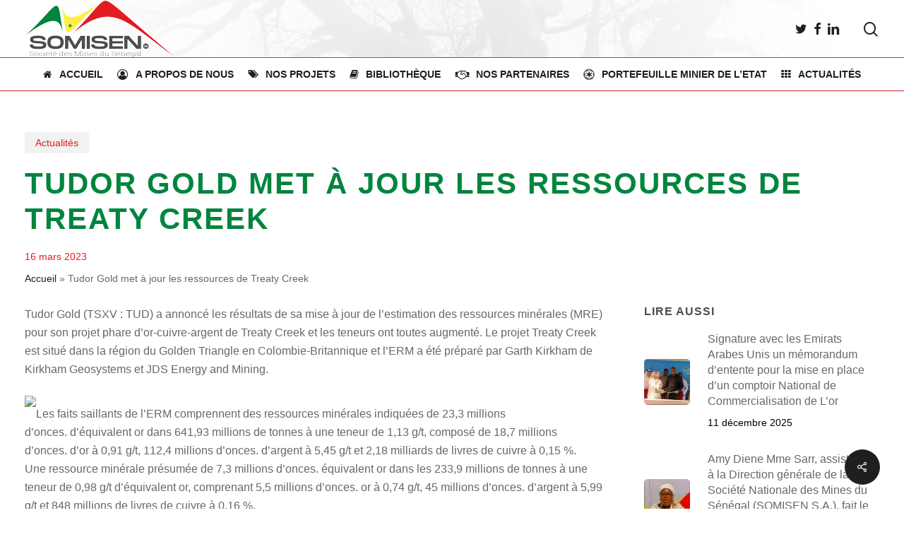

--- FILE ---
content_type: text/html; charset=UTF-8
request_url: https://somisen.sn/tudor-gold-met-a-jour-les-ressources-de-treaty-creek/
body_size: 22020
content:
<!doctype html>
<html lang="fr-FR" class="no-js">
<head>
	<meta charset="UTF-8">
	<meta name="viewport" content="width=device-width, initial-scale=1, maximum-scale=1, user-scalable=0" /><meta name='robots' content='index, follow, max-image-preview:large, max-snippet:-1, max-video-preview:-1' />

	<!-- This site is optimized with the Yoast SEO plugin v26.5 - https://yoast.com/wordpress/plugins/seo/ -->
	<title>Tudor Gold met à jour les ressources de Treaty Creek - SOMISEN-SA</title>
	<link rel="canonical" href="https://somisen.sn/tudor-gold-met-a-jour-les-ressources-de-treaty-creek/" />
	<meta property="og:locale" content="fr_FR" />
	<meta property="og:type" content="article" />
	<meta property="og:title" content="Tudor Gold met à jour les ressources de Treaty Creek - SOMISEN-SA" />
	<meta property="og:description" content="Tudor Gold (TSXV : TUD) a annoncé les résultats de sa mise à jour de l&rsquo;estimation des ressources minérales (MRE) pour son projet phare d&rsquo;or-cuivre-argent de Treaty Creek et les..." />
	<meta property="og:url" content="https://somisen.sn/tudor-gold-met-a-jour-les-ressources-de-treaty-creek/" />
	<meta property="og:site_name" content="SOMISEN-SA" />
	<meta property="article:published_time" content="2023-03-16T11:20:53+00:00" />
	<meta property="og:image" content="https://somisen.sn/wp-content/uploads/2023/03/Screenshot-2023-03-15-at-2.webp" />
	<meta property="og:image:width" content="868" />
	<meta property="og:image:height" content="538" />
	<meta property="og:image:type" content="image/webp" />
	<meta name="author" content="SOMISEN" />
	<meta name="twitter:card" content="summary_large_image" />
	<meta name="twitter:label1" content="Écrit par" />
	<meta name="twitter:data1" content="SOMISEN" />
	<meta name="twitter:label2" content="Durée de lecture estimée" />
	<meta name="twitter:data2" content="2 minutes" />
	<script type="application/ld+json" class="yoast-schema-graph">{"@context":"https://schema.org","@graph":[{"@type":"WebPage","@id":"https://somisen.sn/tudor-gold-met-a-jour-les-ressources-de-treaty-creek/","url":"https://somisen.sn/tudor-gold-met-a-jour-les-ressources-de-treaty-creek/","name":"Tudor Gold met à jour les ressources de Treaty Creek - SOMISEN-SA","isPartOf":{"@id":"https://somisen.sn/#website"},"primaryImageOfPage":{"@id":"https://somisen.sn/tudor-gold-met-a-jour-les-ressources-de-treaty-creek/#primaryimage"},"image":{"@id":"https://somisen.sn/tudor-gold-met-a-jour-les-ressources-de-treaty-creek/#primaryimage"},"thumbnailUrl":"https://somisen.sn/wp-content/uploads/2023/03/Screenshot-2023-03-15-at-2.webp","datePublished":"2023-03-16T11:20:53+00:00","author":{"@id":"https://somisen.sn/#/schema/person/28cb1f1b1abef8a718fb12df0e50eac8"},"breadcrumb":{"@id":"https://somisen.sn/tudor-gold-met-a-jour-les-ressources-de-treaty-creek/#breadcrumb"},"inLanguage":"fr-FR","potentialAction":[{"@type":"ReadAction","target":["https://somisen.sn/tudor-gold-met-a-jour-les-ressources-de-treaty-creek/"]}]},{"@type":"ImageObject","inLanguage":"fr-FR","@id":"https://somisen.sn/tudor-gold-met-a-jour-les-ressources-de-treaty-creek/#primaryimage","url":"https://somisen.sn/wp-content/uploads/2023/03/Screenshot-2023-03-15-at-2.webp","contentUrl":"https://somisen.sn/wp-content/uploads/2023/03/Screenshot-2023-03-15-at-2.webp","width":868,"height":538},{"@type":"BreadcrumbList","@id":"https://somisen.sn/tudor-gold-met-a-jour-les-ressources-de-treaty-creek/#breadcrumb","itemListElement":[{"@type":"ListItem","position":1,"name":"Accueil","item":"https://somisen.sn/"},{"@type":"ListItem","position":2,"name":"Tudor Gold met à jour les ressources de Treaty Creek"}]},{"@type":"WebSite","@id":"https://somisen.sn/#website","url":"https://somisen.sn/","name":"SOMISEN SA","description":"Société des Mines du Sénégal - SOMISEN SA","potentialAction":[{"@type":"SearchAction","target":{"@type":"EntryPoint","urlTemplate":"https://somisen.sn/?s={search_term_string}"},"query-input":{"@type":"PropertyValueSpecification","valueRequired":true,"valueName":"search_term_string"}}],"inLanguage":"fr-FR"},{"@type":"Person","@id":"https://somisen.sn/#/schema/person/28cb1f1b1abef8a718fb12df0e50eac8","name":"SOMISEN","image":{"@type":"ImageObject","inLanguage":"fr-FR","@id":"https://somisen.sn/#/schema/person/image/","url":"https://secure.gravatar.com/avatar/06fb6cac8ba0a4a257582c7673363f3e194fa4713ea3750187be5c1254ca1567?s=96&d=mm&r=g","contentUrl":"https://secure.gravatar.com/avatar/06fb6cac8ba0a4a257582c7673363f3e194fa4713ea3750187be5c1254ca1567?s=96&d=mm&r=g","caption":"SOMISEN"},"sameAs":["https://somisen.sn"],"url":"https://somisen.sn/author/somisen/"}]}</script>
	<!-- / Yoast SEO plugin. -->


<link rel='dns-prefetch' href='//fonts.googleapis.com' />
<link rel="alternate" type="application/rss+xml" title="SOMISEN-SA &raquo; Flux" href="https://somisen.sn/feed/" />
<link rel="alternate" type="application/rss+xml" title="SOMISEN-SA &raquo; Flux des commentaires" href="https://somisen.sn/comments/feed/" />
<link rel="alternate" type="application/rss+xml" title="SOMISEN-SA &raquo; Tudor Gold met à jour les ressources de Treaty Creek Flux des commentaires" href="https://somisen.sn/tudor-gold-met-a-jour-les-ressources-de-treaty-creek/feed/" />
<link rel="alternate" title="oEmbed (JSON)" type="application/json+oembed" href="https://somisen.sn/wp-json/oembed/1.0/embed?url=https%3A%2F%2Fsomisen.sn%2Ftudor-gold-met-a-jour-les-ressources-de-treaty-creek%2F" />
<link rel="alternate" title="oEmbed (XML)" type="text/xml+oembed" href="https://somisen.sn/wp-json/oembed/1.0/embed?url=https%3A%2F%2Fsomisen.sn%2Ftudor-gold-met-a-jour-les-ressources-de-treaty-creek%2F&#038;format=xml" />
<style id='wp-img-auto-sizes-contain-inline-css' type='text/css'>
img:is([sizes=auto i],[sizes^="auto," i]){contain-intrinsic-size:3000px 1500px}
/*# sourceURL=wp-img-auto-sizes-contain-inline-css */
</style>
<style id='wp-emoji-styles-inline-css' type='text/css'>

	img.wp-smiley, img.emoji {
		display: inline !important;
		border: none !important;
		box-shadow: none !important;
		height: 1em !important;
		width: 1em !important;
		margin: 0 0.07em !important;
		vertical-align: -0.1em !important;
		background: none !important;
		padding: 0 !important;
	}
/*# sourceURL=wp-emoji-styles-inline-css */
</style>
<style id='wp-block-library-inline-css' type='text/css'>
:root{--wp-block-synced-color:#7a00df;--wp-block-synced-color--rgb:122,0,223;--wp-bound-block-color:var(--wp-block-synced-color);--wp-editor-canvas-background:#ddd;--wp-admin-theme-color:#007cba;--wp-admin-theme-color--rgb:0,124,186;--wp-admin-theme-color-darker-10:#006ba1;--wp-admin-theme-color-darker-10--rgb:0,107,160.5;--wp-admin-theme-color-darker-20:#005a87;--wp-admin-theme-color-darker-20--rgb:0,90,135;--wp-admin-border-width-focus:2px}@media (min-resolution:192dpi){:root{--wp-admin-border-width-focus:1.5px}}.wp-element-button{cursor:pointer}:root .has-very-light-gray-background-color{background-color:#eee}:root .has-very-dark-gray-background-color{background-color:#313131}:root .has-very-light-gray-color{color:#eee}:root .has-very-dark-gray-color{color:#313131}:root .has-vivid-green-cyan-to-vivid-cyan-blue-gradient-background{background:linear-gradient(135deg,#00d084,#0693e3)}:root .has-purple-crush-gradient-background{background:linear-gradient(135deg,#34e2e4,#4721fb 50%,#ab1dfe)}:root .has-hazy-dawn-gradient-background{background:linear-gradient(135deg,#faaca8,#dad0ec)}:root .has-subdued-olive-gradient-background{background:linear-gradient(135deg,#fafae1,#67a671)}:root .has-atomic-cream-gradient-background{background:linear-gradient(135deg,#fdd79a,#004a59)}:root .has-nightshade-gradient-background{background:linear-gradient(135deg,#330968,#31cdcf)}:root .has-midnight-gradient-background{background:linear-gradient(135deg,#020381,#2874fc)}:root{--wp--preset--font-size--normal:16px;--wp--preset--font-size--huge:42px}.has-regular-font-size{font-size:1em}.has-larger-font-size{font-size:2.625em}.has-normal-font-size{font-size:var(--wp--preset--font-size--normal)}.has-huge-font-size{font-size:var(--wp--preset--font-size--huge)}.has-text-align-center{text-align:center}.has-text-align-left{text-align:left}.has-text-align-right{text-align:right}.has-fit-text{white-space:nowrap!important}#end-resizable-editor-section{display:none}.aligncenter{clear:both}.items-justified-left{justify-content:flex-start}.items-justified-center{justify-content:center}.items-justified-right{justify-content:flex-end}.items-justified-space-between{justify-content:space-between}.screen-reader-text{border:0;clip-path:inset(50%);height:1px;margin:-1px;overflow:hidden;padding:0;position:absolute;width:1px;word-wrap:normal!important}.screen-reader-text:focus{background-color:#ddd;clip-path:none;color:#444;display:block;font-size:1em;height:auto;left:5px;line-height:normal;padding:15px 23px 14px;text-decoration:none;top:5px;width:auto;z-index:100000}html :where(.has-border-color){border-style:solid}html :where([style*=border-top-color]){border-top-style:solid}html :where([style*=border-right-color]){border-right-style:solid}html :where([style*=border-bottom-color]){border-bottom-style:solid}html :where([style*=border-left-color]){border-left-style:solid}html :where([style*=border-width]){border-style:solid}html :where([style*=border-top-width]){border-top-style:solid}html :where([style*=border-right-width]){border-right-style:solid}html :where([style*=border-bottom-width]){border-bottom-style:solid}html :where([style*=border-left-width]){border-left-style:solid}html :where(img[class*=wp-image-]){height:auto;max-width:100%}:where(figure){margin:0 0 1em}html :where(.is-position-sticky){--wp-admin--admin-bar--position-offset:var(--wp-admin--admin-bar--height,0px)}@media screen and (max-width:600px){html :where(.is-position-sticky){--wp-admin--admin-bar--position-offset:0px}}

/*# sourceURL=wp-block-library-inline-css */
</style><style id='global-styles-inline-css' type='text/css'>
:root{--wp--preset--aspect-ratio--square: 1;--wp--preset--aspect-ratio--4-3: 4/3;--wp--preset--aspect-ratio--3-4: 3/4;--wp--preset--aspect-ratio--3-2: 3/2;--wp--preset--aspect-ratio--2-3: 2/3;--wp--preset--aspect-ratio--16-9: 16/9;--wp--preset--aspect-ratio--9-16: 9/16;--wp--preset--color--black: #000000;--wp--preset--color--cyan-bluish-gray: #abb8c3;--wp--preset--color--white: #ffffff;--wp--preset--color--pale-pink: #f78da7;--wp--preset--color--vivid-red: #cf2e2e;--wp--preset--color--luminous-vivid-orange: #ff6900;--wp--preset--color--luminous-vivid-amber: #fcb900;--wp--preset--color--light-green-cyan: #7bdcb5;--wp--preset--color--vivid-green-cyan: #00d084;--wp--preset--color--pale-cyan-blue: #8ed1fc;--wp--preset--color--vivid-cyan-blue: #0693e3;--wp--preset--color--vivid-purple: #9b51e0;--wp--preset--gradient--vivid-cyan-blue-to-vivid-purple: linear-gradient(135deg,rgb(6,147,227) 0%,rgb(155,81,224) 100%);--wp--preset--gradient--light-green-cyan-to-vivid-green-cyan: linear-gradient(135deg,rgb(122,220,180) 0%,rgb(0,208,130) 100%);--wp--preset--gradient--luminous-vivid-amber-to-luminous-vivid-orange: linear-gradient(135deg,rgb(252,185,0) 0%,rgb(255,105,0) 100%);--wp--preset--gradient--luminous-vivid-orange-to-vivid-red: linear-gradient(135deg,rgb(255,105,0) 0%,rgb(207,46,46) 100%);--wp--preset--gradient--very-light-gray-to-cyan-bluish-gray: linear-gradient(135deg,rgb(238,238,238) 0%,rgb(169,184,195) 100%);--wp--preset--gradient--cool-to-warm-spectrum: linear-gradient(135deg,rgb(74,234,220) 0%,rgb(151,120,209) 20%,rgb(207,42,186) 40%,rgb(238,44,130) 60%,rgb(251,105,98) 80%,rgb(254,248,76) 100%);--wp--preset--gradient--blush-light-purple: linear-gradient(135deg,rgb(255,206,236) 0%,rgb(152,150,240) 100%);--wp--preset--gradient--blush-bordeaux: linear-gradient(135deg,rgb(254,205,165) 0%,rgb(254,45,45) 50%,rgb(107,0,62) 100%);--wp--preset--gradient--luminous-dusk: linear-gradient(135deg,rgb(255,203,112) 0%,rgb(199,81,192) 50%,rgb(65,88,208) 100%);--wp--preset--gradient--pale-ocean: linear-gradient(135deg,rgb(255,245,203) 0%,rgb(182,227,212) 50%,rgb(51,167,181) 100%);--wp--preset--gradient--electric-grass: linear-gradient(135deg,rgb(202,248,128) 0%,rgb(113,206,126) 100%);--wp--preset--gradient--midnight: linear-gradient(135deg,rgb(2,3,129) 0%,rgb(40,116,252) 100%);--wp--preset--font-size--small: 13px;--wp--preset--font-size--medium: 20px;--wp--preset--font-size--large: 36px;--wp--preset--font-size--x-large: 42px;--wp--preset--spacing--20: 0.44rem;--wp--preset--spacing--30: 0.67rem;--wp--preset--spacing--40: 1rem;--wp--preset--spacing--50: 1.5rem;--wp--preset--spacing--60: 2.25rem;--wp--preset--spacing--70: 3.38rem;--wp--preset--spacing--80: 5.06rem;--wp--preset--shadow--natural: 6px 6px 9px rgba(0, 0, 0, 0.2);--wp--preset--shadow--deep: 12px 12px 50px rgba(0, 0, 0, 0.4);--wp--preset--shadow--sharp: 6px 6px 0px rgba(0, 0, 0, 0.2);--wp--preset--shadow--outlined: 6px 6px 0px -3px rgb(255, 255, 255), 6px 6px rgb(0, 0, 0);--wp--preset--shadow--crisp: 6px 6px 0px rgb(0, 0, 0);}:root { --wp--style--global--content-size: 1300px;--wp--style--global--wide-size: 1300px; }:where(body) { margin: 0; }.wp-site-blocks > .alignleft { float: left; margin-right: 2em; }.wp-site-blocks > .alignright { float: right; margin-left: 2em; }.wp-site-blocks > .aligncenter { justify-content: center; margin-left: auto; margin-right: auto; }:where(.is-layout-flex){gap: 0.5em;}:where(.is-layout-grid){gap: 0.5em;}.is-layout-flow > .alignleft{float: left;margin-inline-start: 0;margin-inline-end: 2em;}.is-layout-flow > .alignright{float: right;margin-inline-start: 2em;margin-inline-end: 0;}.is-layout-flow > .aligncenter{margin-left: auto !important;margin-right: auto !important;}.is-layout-constrained > .alignleft{float: left;margin-inline-start: 0;margin-inline-end: 2em;}.is-layout-constrained > .alignright{float: right;margin-inline-start: 2em;margin-inline-end: 0;}.is-layout-constrained > .aligncenter{margin-left: auto !important;margin-right: auto !important;}.is-layout-constrained > :where(:not(.alignleft):not(.alignright):not(.alignfull)){max-width: var(--wp--style--global--content-size);margin-left: auto !important;margin-right: auto !important;}.is-layout-constrained > .alignwide{max-width: var(--wp--style--global--wide-size);}body .is-layout-flex{display: flex;}.is-layout-flex{flex-wrap: wrap;align-items: center;}.is-layout-flex > :is(*, div){margin: 0;}body .is-layout-grid{display: grid;}.is-layout-grid > :is(*, div){margin: 0;}body{padding-top: 0px;padding-right: 0px;padding-bottom: 0px;padding-left: 0px;}:root :where(.wp-element-button, .wp-block-button__link){background-color: #32373c;border-width: 0;color: #fff;font-family: inherit;font-size: inherit;font-style: inherit;font-weight: inherit;letter-spacing: inherit;line-height: inherit;padding-top: calc(0.667em + 2px);padding-right: calc(1.333em + 2px);padding-bottom: calc(0.667em + 2px);padding-left: calc(1.333em + 2px);text-decoration: none;text-transform: inherit;}.has-black-color{color: var(--wp--preset--color--black) !important;}.has-cyan-bluish-gray-color{color: var(--wp--preset--color--cyan-bluish-gray) !important;}.has-white-color{color: var(--wp--preset--color--white) !important;}.has-pale-pink-color{color: var(--wp--preset--color--pale-pink) !important;}.has-vivid-red-color{color: var(--wp--preset--color--vivid-red) !important;}.has-luminous-vivid-orange-color{color: var(--wp--preset--color--luminous-vivid-orange) !important;}.has-luminous-vivid-amber-color{color: var(--wp--preset--color--luminous-vivid-amber) !important;}.has-light-green-cyan-color{color: var(--wp--preset--color--light-green-cyan) !important;}.has-vivid-green-cyan-color{color: var(--wp--preset--color--vivid-green-cyan) !important;}.has-pale-cyan-blue-color{color: var(--wp--preset--color--pale-cyan-blue) !important;}.has-vivid-cyan-blue-color{color: var(--wp--preset--color--vivid-cyan-blue) !important;}.has-vivid-purple-color{color: var(--wp--preset--color--vivid-purple) !important;}.has-black-background-color{background-color: var(--wp--preset--color--black) !important;}.has-cyan-bluish-gray-background-color{background-color: var(--wp--preset--color--cyan-bluish-gray) !important;}.has-white-background-color{background-color: var(--wp--preset--color--white) !important;}.has-pale-pink-background-color{background-color: var(--wp--preset--color--pale-pink) !important;}.has-vivid-red-background-color{background-color: var(--wp--preset--color--vivid-red) !important;}.has-luminous-vivid-orange-background-color{background-color: var(--wp--preset--color--luminous-vivid-orange) !important;}.has-luminous-vivid-amber-background-color{background-color: var(--wp--preset--color--luminous-vivid-amber) !important;}.has-light-green-cyan-background-color{background-color: var(--wp--preset--color--light-green-cyan) !important;}.has-vivid-green-cyan-background-color{background-color: var(--wp--preset--color--vivid-green-cyan) !important;}.has-pale-cyan-blue-background-color{background-color: var(--wp--preset--color--pale-cyan-blue) !important;}.has-vivid-cyan-blue-background-color{background-color: var(--wp--preset--color--vivid-cyan-blue) !important;}.has-vivid-purple-background-color{background-color: var(--wp--preset--color--vivid-purple) !important;}.has-black-border-color{border-color: var(--wp--preset--color--black) !important;}.has-cyan-bluish-gray-border-color{border-color: var(--wp--preset--color--cyan-bluish-gray) !important;}.has-white-border-color{border-color: var(--wp--preset--color--white) !important;}.has-pale-pink-border-color{border-color: var(--wp--preset--color--pale-pink) !important;}.has-vivid-red-border-color{border-color: var(--wp--preset--color--vivid-red) !important;}.has-luminous-vivid-orange-border-color{border-color: var(--wp--preset--color--luminous-vivid-orange) !important;}.has-luminous-vivid-amber-border-color{border-color: var(--wp--preset--color--luminous-vivid-amber) !important;}.has-light-green-cyan-border-color{border-color: var(--wp--preset--color--light-green-cyan) !important;}.has-vivid-green-cyan-border-color{border-color: var(--wp--preset--color--vivid-green-cyan) !important;}.has-pale-cyan-blue-border-color{border-color: var(--wp--preset--color--pale-cyan-blue) !important;}.has-vivid-cyan-blue-border-color{border-color: var(--wp--preset--color--vivid-cyan-blue) !important;}.has-vivid-purple-border-color{border-color: var(--wp--preset--color--vivid-purple) !important;}.has-vivid-cyan-blue-to-vivid-purple-gradient-background{background: var(--wp--preset--gradient--vivid-cyan-blue-to-vivid-purple) !important;}.has-light-green-cyan-to-vivid-green-cyan-gradient-background{background: var(--wp--preset--gradient--light-green-cyan-to-vivid-green-cyan) !important;}.has-luminous-vivid-amber-to-luminous-vivid-orange-gradient-background{background: var(--wp--preset--gradient--luminous-vivid-amber-to-luminous-vivid-orange) !important;}.has-luminous-vivid-orange-to-vivid-red-gradient-background{background: var(--wp--preset--gradient--luminous-vivid-orange-to-vivid-red) !important;}.has-very-light-gray-to-cyan-bluish-gray-gradient-background{background: var(--wp--preset--gradient--very-light-gray-to-cyan-bluish-gray) !important;}.has-cool-to-warm-spectrum-gradient-background{background: var(--wp--preset--gradient--cool-to-warm-spectrum) !important;}.has-blush-light-purple-gradient-background{background: var(--wp--preset--gradient--blush-light-purple) !important;}.has-blush-bordeaux-gradient-background{background: var(--wp--preset--gradient--blush-bordeaux) !important;}.has-luminous-dusk-gradient-background{background: var(--wp--preset--gradient--luminous-dusk) !important;}.has-pale-ocean-gradient-background{background: var(--wp--preset--gradient--pale-ocean) !important;}.has-electric-grass-gradient-background{background: var(--wp--preset--gradient--electric-grass) !important;}.has-midnight-gradient-background{background: var(--wp--preset--gradient--midnight) !important;}.has-small-font-size{font-size: var(--wp--preset--font-size--small) !important;}.has-medium-font-size{font-size: var(--wp--preset--font-size--medium) !important;}.has-large-font-size{font-size: var(--wp--preset--font-size--large) !important;}.has-x-large-font-size{font-size: var(--wp--preset--font-size--x-large) !important;}
/*# sourceURL=global-styles-inline-css */
</style>

<link rel='stylesheet' id='awsm-ead-public-css' href='https://somisen.sn/wp-content/plugins/embed-any-document/css/embed-public.min.css?ver=2.7.11' type='text/css' media='all' />
<link rel='stylesheet' id='contact-form-7-css' href='https://somisen.sn/wp-content/plugins/contact-form-7/includes/css/styles.css?ver=6.1.4' type='text/css' media='all' />
<link rel='stylesheet' id='image-hover-effects-css-css' href='https://somisen.sn/wp-content/plugins/mega-addons-for-visual-composer-pro/css/ihover.css?ver=6.9' type='text/css' media='all' />
<link rel='stylesheet' id='style-css-css' href='https://somisen.sn/wp-content/plugins/mega-addons-for-visual-composer-pro/css/style.css?ver=6.9' type='text/css' media='all' />
<link rel='stylesheet' id='font-awesome-latest-css' href='https://somisen.sn/wp-content/plugins/mega-addons-for-visual-composer-pro/css/font-awesome/css/all.css?ver=6.9' type='text/css' media='all' />
<link rel='stylesheet' id='pdfev-font-awesome-css' href='https://somisen.sn/wp-content/plugins/pdf-embed-viewer/vendor/font-awesome/font-awesome.min.css?ver=1.3.7' type='text/css' media='all' />
<link rel='stylesheet' id='pdfev-frontend-style-css' href='https://somisen.sn/wp-content/plugins/pdf-embed-viewer/assets/css/frontend.css?ver=1.3.7' type='text/css' media='all' />
<style id='pdfev-frontend-style-inline-css' type='text/css'>
:root{
                    --pdfev-primary:#01853e;        
                    --pdfev-secondary:#666666;
                    --pdfev-dark:#333333; 
                    --pdfev-light:#e5e5e5;
                    }
                
/*# sourceURL=pdfev-frontend-style-inline-css */
</style>
<link rel='stylesheet' id='rs-plugin-settings-css' href='https://somisen.sn/wp-content/plugins/revslider/public/assets/css/settings.css?ver=5.4.8' type='text/css' media='all' />
<style id='rs-plugin-settings-inline-css' type='text/css'>
#rs-demo-id {}
/*# sourceURL=rs-plugin-settings-inline-css */
</style>
<link rel='stylesheet' id='salient-social-css' href='https://somisen.sn/wp-content/plugins/salient-social/css/style.css?ver=1.2.6' type='text/css' media='all' />
<style id='salient-social-inline-css' type='text/css'>

  .sharing-default-minimal .nectar-love.loved,
  body .nectar-social[data-color-override="override"].fixed > a:before, 
  body .nectar-social[data-color-override="override"].fixed .nectar-social-inner a,
  .sharing-default-minimal .nectar-social[data-color-override="override"] .nectar-social-inner a:hover,
  .nectar-social.vertical[data-color-override="override"] .nectar-social-inner a:hover {
    background-color: #1f1f1f;
  }
  .nectar-social.hover .nectar-love.loved,
  .nectar-social.hover > .nectar-love-button a:hover,
  .nectar-social[data-color-override="override"].hover > div a:hover,
  #single-below-header .nectar-social[data-color-override="override"].hover > div a:hover,
  .nectar-social[data-color-override="override"].hover .share-btn:hover,
  .sharing-default-minimal .nectar-social[data-color-override="override"] .nectar-social-inner a {
    border-color: #1f1f1f;
  }
  #single-below-header .nectar-social.hover .nectar-love.loved i,
  #single-below-header .nectar-social.hover[data-color-override="override"] a:hover,
  #single-below-header .nectar-social.hover[data-color-override="override"] a:hover i,
  #single-below-header .nectar-social.hover .nectar-love-button a:hover i,
  .nectar-love:hover i,
  .hover .nectar-love:hover .total_loves,
  .nectar-love.loved i,
  .nectar-social.hover .nectar-love.loved .total_loves,
  .nectar-social.hover .share-btn:hover, 
  .nectar-social[data-color-override="override"].hover .nectar-social-inner a:hover,
  .nectar-social[data-color-override="override"].hover > div:hover span,
  .sharing-default-minimal .nectar-social[data-color-override="override"] .nectar-social-inner a:not(:hover) i,
  .sharing-default-minimal .nectar-social[data-color-override="override"] .nectar-social-inner a:not(:hover) {
    color: #1f1f1f;
  }
/*# sourceURL=salient-social-inline-css */
</style>
<link rel='stylesheet' id='wptu-front-style-css' href='https://somisen.sn/wp-content/plugins/ticker-ultimate/assets/css/wptu-front.css?ver=1.7.6' type='text/css' media='all' />
<link rel='stylesheet' id='font-awesome-css' href='https://somisen.sn/wp-content/themes/salient/css/font-awesome-legacy.min.css?ver=4.7.1' type='text/css' media='all' />
<link rel='stylesheet' id='salient-grid-system-css' href='https://somisen.sn/wp-content/themes/salient/css/build/grid-system.css?ver=18.0.1' type='text/css' media='all' />
<link rel='stylesheet' id='main-styles-css' href='https://somisen.sn/wp-content/themes/salient/css/build/style.css?ver=18.0.1' type='text/css' media='all' />
<style id='main-styles-inline-css' type='text/css'>
@font-face { font-family: 'Lovelo'; src: url('https://somisen.sn/wp-content/themes/salient/css/fonts/Lovelo_Black.eot'); src: url('https://somisen.sn/wp-content/themes/salient/css/fonts/Lovelo_Black.eot?#iefix') format('embedded-opentype'), url('https://somisen.sn/wp-content/themes/salient/css/fonts/Lovelo_Black.woff') format('woff'),  url('https://somisen.sn/wp-content/themes/salient/css/fonts/Lovelo_Black.ttf') format('truetype'), url('https://somisen.sn/wp-content/themes/salient/css/fonts/Lovelo_Black.svg#loveloblack') format('svg'); font-weight: normal; font-style: normal; }
/*# sourceURL=main-styles-inline-css */
</style>
<link rel='stylesheet' id='nectar-header-layout-centered-bottom-bar-css' href='https://somisen.sn/wp-content/themes/salient/css/build/header/header-layout-centered-bottom-bar.css?ver=18.0.1' type='text/css' media='all' />
<link rel='stylesheet' id='nectar-single-styles-css' href='https://somisen.sn/wp-content/themes/salient/css/build/single.css?ver=18.0.1' type='text/css' media='all' />
<link rel='stylesheet' id='nectar-cf7-css' href='https://somisen.sn/wp-content/themes/salient/css/build/third-party/cf7.css?ver=18.0.1' type='text/css' media='all' />
<link rel='stylesheet' id='nectar_default_font_open_sans-css' href='https://fonts.googleapis.com/css?family=Open+Sans%3A300%2C400%2C600%2C700&#038;subset=latin%2Clatin-ext' type='text/css' media='all' />
<link rel='stylesheet' id='responsive-css' href='https://somisen.sn/wp-content/themes/salient/css/build/responsive.css?ver=18.0.1' type='text/css' media='all' />
<link rel='stylesheet' id='skin-material-css' href='https://somisen.sn/wp-content/themes/salient/css/build/skin-material.css?ver=18.0.1' type='text/css' media='all' />
<link rel='stylesheet' id='salient-wp-menu-dynamic-css' href='https://somisen.sn/wp-content/uploads/salient/menu-dynamic.css?ver=36273' type='text/css' media='all' />
<link rel='stylesheet' id='nectar-widget-posts-css' href='https://somisen.sn/wp-content/themes/salient/css/build/elements/widget-nectar-posts.css?ver=18.0.1' type='text/css' media='all' />
<link rel='stylesheet' id='dynamic-css-css' href='https://somisen.sn/wp-content/uploads/salient/salient-dynamic-styles.css?ver=50760' type='text/css' media='all' />
<style id='dynamic-css-inline-css' type='text/css'>
.featured-media-under-header__featured-media:not([data-format="video"]):not([data-format="audio"]):not([data-has-img="false"]){padding-bottom:40%;}.featured-media-under-header__featured-media .post-featured-img img{position:absolute;top:0;left:0;width:100%;height:100%;object-fit:cover;object-position:top;}.single.single-post .container-wrap{padding-top:0;}.main-content .featured-media-under-header{padding:min(6vw,90px) 0;}.featured-media-under-header__featured-media:not([data-has-img="false"]){margin-top:min(6vw,90px);}.featured-media-under-header__featured-media:not([data-format="video"]):not([data-format="audio"]):not([data-has-img="false"]){overflow:hidden;position:relative;}.featured-media-under-header__meta-wrap{display:flex;flex-wrap:wrap;align-items:center;}.featured-media-under-header__meta-wrap .meta-author{display:inline-flex;align-items:center;}.featured-media-under-header__meta-wrap .meta-author img{margin-right:8px;width:28px;border-radius:100px;}.featured-media-under-header__featured-media .post-featured-img{display:block;line-height:0;top:auto;bottom:0;}.featured-media-under-header__featured-media[data-n-parallax-bg="true"] .post-featured-img{height:calc(100% + 75px);}@media only screen and (max-width:690px){.featured-media-under-header__featured-media[data-n-parallax-bg="true"] .post-featured-img{height:calc(100% + 45px);}.featured-media-under-header__meta-wrap{font-size:14px;}}.featured-media-under-header__featured-media[data-align="center"] .post-featured-img img{object-position:center;}.featured-media-under-header__featured-media[data-align="bottom"] .post-featured-img img{object-position:bottom;}.featured-media-under-header h1{margin:max(min(0.35em,35px),25px) 0;}.featured-media-under-header__cat-wrap .meta-category a{line-height:1;padding:7px 15px;margin-right:15px;}.featured-media-under-header__cat-wrap .meta-category a:not(:hover){background-color:rgba(0,0,0,0.05);}.featured-media-under-header__cat-wrap .meta-category a:hover{color:#fff;}.featured-media-under-header__meta-wrap a,.featured-media-under-header__cat-wrap a{color:inherit;}.featured-media-under-header__meta-wrap > span:not(:first-child):not(.rich-snippet-hidden):before{content:"·";padding:0 .5em;}.featured-media-under-header__excerpt{margin:0 0 20px 0;}@media only screen and (min-width:691px){[data-animate="fade_in"] .featured-media-under-header__cat-wrap,[data-animate="fade_in"].featured-media-under-header .entry-title,[data-animate="fade_in"] .featured-media-under-header__meta-wrap,[data-animate="fade_in"] .featured-media-under-header__featured-media,[data-animate="fade_in"] .featured-media-under-header__excerpt,[data-animate="fade_in"].featured-media-under-header + .row .content-inner{opacity:0;transform:translateY(50px);animation:nectar_featured_media_load 1s cubic-bezier(0.25,1,0.5,1) forwards;}[data-animate="fade_in"].featured-media-under-header + .row .content-inner:has(.nectar-scrolling-tabs){transform:translateY(0px);animation:nectar_featured_media_load_simple 1s cubic-bezier(0.25,1,0.5,1) forwards;}[data-animate="fade_in"] .featured-media-under-header__cat-wrap{animation-delay:0.1s;}[data-animate="fade_in"].featured-media-under-header .entry-title{animation-delay:0.2s;}[data-animate="fade_in"] .featured-media-under-header__excerpt{animation-delay:0.3s;}[data-animate="fade_in"] .featured-media-under-header__meta-wrap{animation-delay:0.3s;}[data-animate="fade_in"] .featured-media-under-header__featured-media{animation-delay:0.4s;}[data-animate="fade_in"].featured-media-under-header + .row .content-inner{animation-delay:0.5s;}}@keyframes nectar_featured_media_load{0%{transform:translateY(50px);opacity:0;}100%{transform:translateY(0px);opacity:1;}}@keyframes nectar_featured_media_load_simple{0%{opacity:0;}100%{opacity:1;}}@media only screen and (min-width:1000px){body #ajax-content-wrap.no-scroll{min-height:calc(100vh - 104px);height:calc(100vh - 104px)!important;}}@media only screen and (min-width:1000px){#page-header-wrap.fullscreen-header,#page-header-wrap.fullscreen-header #page-header-bg,html:not(.nectar-box-roll-loaded) .nectar-box-roll > #page-header-bg.fullscreen-header,.nectar_fullscreen_zoom_recent_projects,#nectar_fullscreen_rows:not(.afterLoaded) > div{height:calc(100vh - 103px);}.wpb_row.vc_row-o-full-height.top-level,.wpb_row.vc_row-o-full-height.top-level > .col.span_12{min-height:calc(100vh - 103px);}html:not(.nectar-box-roll-loaded) .nectar-box-roll > #page-header-bg.fullscreen-header{top:104px;}.nectar-slider-wrap[data-fullscreen="true"]:not(.loaded),.nectar-slider-wrap[data-fullscreen="true"]:not(.loaded) .swiper-container{height:calc(100vh - 102px)!important;}.admin-bar .nectar-slider-wrap[data-fullscreen="true"]:not(.loaded),.admin-bar .nectar-slider-wrap[data-fullscreen="true"]:not(.loaded) .swiper-container{height:calc(100vh - 102px - 32px)!important;}}.admin-bar[class*="page-template-template-no-header"] .wpb_row.vc_row-o-full-height.top-level,.admin-bar[class*="page-template-template-no-header"] .wpb_row.vc_row-o-full-height.top-level > .col.span_12{min-height:calc(100vh - 32px);}body[class*="page-template-template-no-header"] .wpb_row.vc_row-o-full-height.top-level,body[class*="page-template-template-no-header"] .wpb_row.vc_row-o-full-height.top-level > .col.span_12{min-height:100vh;}@media only screen and (max-width:999px){.using-mobile-browser #nectar_fullscreen_rows:not(.afterLoaded):not([data-mobile-disable="on"]) > div{height:calc(100vh - 126px);}.using-mobile-browser .wpb_row.vc_row-o-full-height.top-level,.using-mobile-browser .wpb_row.vc_row-o-full-height.top-level > .col.span_12,[data-permanent-transparent="1"].using-mobile-browser .wpb_row.vc_row-o-full-height.top-level,[data-permanent-transparent="1"].using-mobile-browser .wpb_row.vc_row-o-full-height.top-level > .col.span_12{min-height:calc(100vh - 126px);}html:not(.nectar-box-roll-loaded) .nectar-box-roll > #page-header-bg.fullscreen-header,.nectar_fullscreen_zoom_recent_projects,.nectar-slider-wrap[data-fullscreen="true"]:not(.loaded),.nectar-slider-wrap[data-fullscreen="true"]:not(.loaded) .swiper-container,#nectar_fullscreen_rows:not(.afterLoaded):not([data-mobile-disable="on"]) > div{height:calc(100vh - 73px);}.wpb_row.vc_row-o-full-height.top-level,.wpb_row.vc_row-o-full-height.top-level > .col.span_12{min-height:calc(100vh - 73px);}body[data-transparent-header="false"] #ajax-content-wrap.no-scroll{min-height:calc(100vh - 73px);height:calc(100vh - 73px);}}.screen-reader-text,.nectar-skip-to-content:not(:focus){border:0;clip:rect(1px,1px,1px,1px);clip-path:inset(50%);height:1px;margin:-1px;overflow:hidden;padding:0;position:absolute!important;width:1px;word-wrap:normal!important;}.row .col img:not([srcset]){width:auto;}.row .col img.img-with-animation.nectar-lazy:not([srcset]){width:100%;}
/*# sourceURL=dynamic-css-inline-css */
</style>
<link rel='stylesheet' id='redux-google-fonts-salient_redux-css' href='https://fonts.googleapis.com/css?family=Open+Sans&#038;ver=6.9' type='text/css' media='all' />
<script type="text/javascript" src="https://somisen.sn/wp-includes/js/jquery/jquery.min.js?ver=3.7.1" id="jquery-core-js"></script>
<script type="text/javascript" src="https://somisen.sn/wp-includes/js/jquery/jquery-migrate.min.js?ver=3.4.1" id="jquery-migrate-js"></script>
<script type="text/javascript" src="https://somisen.sn/wp-content/plugins/revslider/public/assets/js/jquery.themepunch.tools.min.js?ver=5.4.8" id="tp-tools-js"></script>
<script type="text/javascript" src="https://somisen.sn/wp-content/plugins/revslider/public/assets/js/jquery.themepunch.revolution.min.js?ver=5.4.8" id="revmin-js"></script>
<script></script><link rel="https://api.w.org/" href="https://somisen.sn/wp-json/" /><link rel="alternate" title="JSON" type="application/json" href="https://somisen.sn/wp-json/wp/v2/posts/5331" /><link rel="EditURI" type="application/rsd+xml" title="RSD" href="https://somisen.sn/xmlrpc.php?rsd" />
<meta name="generator" content="WordPress 6.9" />
<link rel='shortlink' href='https://somisen.sn/?p=5331' />
<script type="text/javascript"> var root = document.getElementsByTagName( "html" )[0]; root.setAttribute( "class", "js" ); </script><meta name="generator" content="Powered by WPBakery Page Builder - drag and drop page builder for WordPress."/>
<meta name="generator" content="Powered by Slider Revolution 5.4.8 - responsive, Mobile-Friendly Slider Plugin for WordPress with comfortable drag and drop interface." />
<link rel="icon" href="https://somisen.sn/wp-content/uploads/2025/06/cropped-favicon-logo-32x32.png" sizes="32x32" />
<link rel="icon" href="https://somisen.sn/wp-content/uploads/2025/06/cropped-favicon-logo-192x192.png" sizes="192x192" />
<link rel="apple-touch-icon" href="https://somisen.sn/wp-content/uploads/2025/06/cropped-favicon-logo-180x180.png" />
<meta name="msapplication-TileImage" content="https://somisen.sn/wp-content/uploads/2025/06/cropped-favicon-logo-270x270.png" />
<script type="text/javascript">function setREVStartSize(e){									
						try{ e.c=jQuery(e.c);var i=jQuery(window).width(),t=9999,r=0,n=0,l=0,f=0,s=0,h=0;
							if(e.responsiveLevels&&(jQuery.each(e.responsiveLevels,function(e,f){f>i&&(t=r=f,l=e),i>f&&f>r&&(r=f,n=e)}),t>r&&(l=n)),f=e.gridheight[l]||e.gridheight[0]||e.gridheight,s=e.gridwidth[l]||e.gridwidth[0]||e.gridwidth,h=i/s,h=h>1?1:h,f=Math.round(h*f),"fullscreen"==e.sliderLayout){var u=(e.c.width(),jQuery(window).height());if(void 0!=e.fullScreenOffsetContainer){var c=e.fullScreenOffsetContainer.split(",");if (c) jQuery.each(c,function(e,i){u=jQuery(i).length>0?u-jQuery(i).outerHeight(!0):u}),e.fullScreenOffset.split("%").length>1&&void 0!=e.fullScreenOffset&&e.fullScreenOffset.length>0?u-=jQuery(window).height()*parseInt(e.fullScreenOffset,0)/100:void 0!=e.fullScreenOffset&&e.fullScreenOffset.length>0&&(u-=parseInt(e.fullScreenOffset,0))}f=u}else void 0!=e.minHeight&&f<e.minHeight&&(f=e.minHeight);e.c.closest(".rev_slider_wrapper").css({height:f})					
						}catch(d){console.log("Failure at Presize of Slider:"+d)}						
					};</script>
		<style type="text/css" id="wp-custom-css">
			@media only screen and (min-width: 1300px) and (max-width: 1500px){
#page-header-bg .span_6 h1, .nectar-box-roll .overlaid-content h1 {
    font-size: 22px !important;
    line-height: normal !important;
}}

.formulaire-separat h4{
font-size: 22px !important;
color: red !important;
}

.nectar-post-grid a {
    font-size: 14px;
}
.nectar-post-grid-wrap[data-style=content_under_image] .nectar-post-grid[data-card=yes] .nectar-post-grid-item .content {
    padding: 15px !important;
}

.mega_team_case .member-name span {background-color: #309167 !important;
}

.separateur h4{
font-size: 22px;
color: #ff0000;
}

.mega-uae-btn {
    text-align: left !important;
} 

#footer-contact-icon i {
    font-size: 15px !important;
    width: 30px !important;
    background-color: #ffffff !important; !important;
    border-radius: 3px;
	color : #d10000 !important;
}

.model-popup-container{
  max-height: 600px !important;
  overflow-y: auto !important;
 }


.mega-model-popup img {
    border-radius: 50% !important;
}

.mega_info_box .mega-info-img {
 width: 150px !important;
	height: auto !important;
    border-radius: 50% !important;
}

.nos-dirigeants-dg img{
border-radius:50% !important;
}

#top .col.span_9 {
padding: 12px 0px 12px 0px !important;
}

#top .col.span_3 {
background-image: url(https://somisen.sn/wp-content/uploads/2025/06/bande.png) !important;
    background-size: cover !important;
    background-repeat: no-repeat;
    background-position: center;
}


.sf-menu>li ul {
padding: 0px 0px 0px 0px !important;
border-bottom: 3px solid #f8b33a;
}
.sub-menu a {
border-bottom: 1px solid #2f5c33 !important;
padding: 15px 10px 15px 10px !important;
font-size: 12px !important;
}



#footer-outer .widget.widget_nav_menu li a, #footer-outer #footer-widgets .col ul ul li:last-child {
    border-bottom: 1px solid #777777 !important;
}

#ajax-content-wrap #footer-outer #copyright {
    border-top: 2px solid #ffffff !important;
}

@media only screen and (max-width: 690px) {
    body .row .col.section-title h1, body h1, html body .row .col.section-title.span_12 h1, body.single.single-post .row .col.section-title.span_12 h1, body .featured-media-under-header h1, .full-width-content .nectar-recent-posts-slider .recent-post-container .inner-wrap h2 {
        font-size: 26px !important;
        line-height: 13px;
        padding-top: 25px !important;
    }
}


@media only screen and (min-width: 1px) and (max-width: 999px) {
    body:not(.single-post) #page-header-bg[data-padding-amt=low]:not(.fullscreen-header) {
        padding-top: 20%;
        padding-bottom: 20%;
}}
	

.featured-media-under-header h1 {
    margin: max(min(0.35em, 35px), 20px) 0 max(min(0.25em, 25px), 15px) 0;
    font-size: 42px !important;
    line-height: 1.2 !important;
    font-weight: 800 !important;
    color: #01853e !important;
}

.main-content .featured-media-under-header {
    padding: 60px 0px 5px !important;
color: #e31c24 !important;
}

.comments-section{
display:none !important;
}


.pdfev-embed-viewer .archive-grid-style .grid-item h2 {
    padding: 10px 5px;
    font-size: 14px !important;
    font-weight: 600 !important;
    text-align: center;
    width: 100%;
    box-sizing: border-box;
    line-height: 1.4 !important;
}

.pdfev-embed-viewer {
margin: 60px auto !important;
}

.pdfev-embed-viewer h1 {
font-size: 28px !important;
line-height: 1.4 !important;
}

.pdfev-embed-viewer .archive-grid-style .grid-item .action {
display: none !important;
}

#publications .pdfev-embed-viewer .pagination{
display:none !important;
}

.pdfev-embed-viewer .archive-grid-style .grid-item {
justify-content: normal 
}

#wptu-ticker-style-1 .wptu-style-label {
background-color: #4e4e4e !important ;
}

#wptu-ticker-style-1 .wptu-style-label > span {
border-color: transparent transparent transparent #4e4e4e !important;
}
#wptu-ticker-style-1 .wptu-style-label-title {
color: #fdef43 !important;
}

.wpcp-carousel-section .wpcp-slide-image {
    height: 180px !important;
    width: auto !important;
}

#poststuff h2, .wpcp-post-carousel .wpcp-single-item .wpcp-all-captions h2 {
	line-height: 1.4 !important;
    height: 90px;
    font-size: 14px;
    font-weight: 600;
    margin: 0px 0px 10px 0px;
}

.wpcp-post-carousel .wpcp-single-item .wpcp-all-captions {
padding: 5px 5px 5px 5px !important;
}


.tabbed[data-style="minimal_flexible"] .wpb_tabs_nav > li a {
    background-color: transparent;
    text-align: center;
    color: #000000;
    border: none;
    font-size: 16px !important;
    padding: 5px 10px;
	font-weight: 600 !important;
}		</style>
		<noscript><style> .wpb_animate_when_almost_visible { opacity: 1; }</style></noscript>				<style type="text/css" id="c4wp-checkout-css">
					.woocommerce-checkout .c4wp_captcha_field {
						margin-bottom: 10px;
						margin-top: 15px;
						position: relative;
						display: inline-block;
					}
				</style>
							<style type="text/css" id="c4wp-v3-lp-form-css">
				.login #login, .login #lostpasswordform {
					min-width: 350px !important;
				}
				.wpforms-field-c4wp iframe {
					width: 100% !important;
				}
			</style>
			<link data-pagespeed-no-defer data-nowprocket data-wpacu-skip data-no-optimize data-noptimize rel='stylesheet' id='main-styles-non-critical-css' href='https://somisen.sn/wp-content/themes/salient/css/build/style-non-critical.css?ver=18.0.1' type='text/css' media='all' />
<link data-pagespeed-no-defer data-nowprocket data-wpacu-skip data-no-optimize data-noptimize rel='stylesheet' id='magnific-css' href='https://somisen.sn/wp-content/themes/salient/css/build/plugins/magnific.css?ver=8.6.0' type='text/css' media='all' />
<link data-pagespeed-no-defer data-nowprocket data-wpacu-skip data-no-optimize data-noptimize rel='stylesheet' id='nectar-ocm-core-css' href='https://somisen.sn/wp-content/themes/salient/css/build/off-canvas/core.css?ver=18.0.1' type='text/css' media='all' />
<link data-pagespeed-no-defer data-nowprocket data-wpacu-skip data-no-optimize data-noptimize rel='stylesheet' id='nectar-ocm-simple-css' href='https://somisen.sn/wp-content/themes/salient/css/build/off-canvas/simple-dropdown.css?ver=18.0.1' type='text/css' media='all' />
</head><body class="wp-singular post-template-default single single-post postid-5331 single-format-standard wp-theme-salient material wpb-js-composer js-comp-ver-8.4.2 vc_responsive" data-footer-reveal="false" data-footer-reveal-shadow="none" data-header-format="centered-menu-bottom-bar" data-body-border="off" data-boxed-style="" data-header-breakpoint="1000" data-dropdown-style="minimal" data-cae="linear" data-cad="650" data-megamenu-width="contained" data-aie="none" data-ls="magnific" data-apte="standard" data-hhun="0" data-fancy-form-rcs="default" data-form-style="default" data-form-submit="regular" data-is="minimal" data-button-style="default" data-user-account-button="false" data-flex-cols="true" data-col-gap="default" data-header-inherit-rc="false" data-header-search="true" data-animated-anchors="true" data-ajax-transitions="false" data-full-width-header="true" data-slide-out-widget-area="true" data-slide-out-widget-area-style="simple" data-user-set-ocm="off" data-loading-animation="none" data-bg-header="false" data-responsive="1" data-ext-responsive="true" data-ext-padding="35" data-header-resize="0" data-header-color="custom" data-transparent-header="false" data-cart="false" data-remove-m-parallax="" data-remove-m-video-bgs="" data-m-animate="0" data-force-header-trans-color="light" data-smooth-scrolling="0" data-permanent-transparent="false" >
	
	<script type="text/javascript">
	 (function(window, document) {

		document.documentElement.classList.remove("no-js");

		if(navigator.userAgent.match(/(Android|iPod|iPhone|iPad|BlackBerry|IEMobile|Opera Mini)/)) {
			document.body.className += " using-mobile-browser mobile ";
		}
		if(navigator.userAgent.match(/Mac/) && navigator.maxTouchPoints && navigator.maxTouchPoints > 2) {
			document.body.className += " using-ios-device ";
		}

		if( !("ontouchstart" in window) ) {

			var body = document.querySelector("body");
			var winW = window.innerWidth;
			var bodyW = body.clientWidth;

			if (winW > bodyW + 4) {
				body.setAttribute("style", "--scroll-bar-w: " + (winW - bodyW - 4) + "px");
			} else {
				body.setAttribute("style", "--scroll-bar-w: 0px");
			}
		}

	 })(window, document);
   </script><nav aria-label="Skip links" class="nectar-skip-to-content-wrap"><a href="#ajax-content-wrap" class="nectar-skip-to-content">Skip to main content</a></nav><div class="ocm-effect-wrap"><div class="ocm-effect-wrap-inner">	
	<div id="header-space"  data-header-mobile-fixed='1'></div> 
	
		<div id="header-outer" data-has-menu="true" data-has-buttons="yes" data-header-button_style="default" data-using-pr-menu="false" data-mobile-fixed="1" data-ptnm="false" data-lhe="default" data-user-set-bg="#ffffff" data-format="centered-menu-bottom-bar" data-menu-bottom-bar-align="left_t_center_b" data-permanent-transparent="false" data-megamenu-rt="0" data-remove-fixed="0" data-header-resize="0" data-cart="false" data-transparency-option="0" data-box-shadow="large-line" data-shrink-num="6" data-using-secondary="0" data-using-logo="1" data-logo-height="80" data-m-logo-height="50" data-padding="1" data-full-width="true" data-condense="false" >
		
<div id="search-outer" class="nectar">
	<div id="search">
		<div class="container">
			 <div id="search-box">
				 <div class="inner-wrap">
					 <div class="col span_12">
						  <form role="search" action="https://somisen.sn/" method="GET">
														 <input type="text" name="s"  value="" aria-label="Search" placeholder="Recherche" />
							 
						
						<input type="hidden" name="post_type" value="post"><button aria-label="Search" class="search-box__button" type="submit">Search</button>						</form>
					</div><!--/span_12-->
				</div><!--/inner-wrap-->
			 </div><!--/search-box-->
			 <div id="close"><a href="#" role="button"><span class="screen-reader-text">Close Search</span>
				<span class="close-wrap"> <span class="close-line close-line1" role="presentation"></span> <span class="close-line close-line2" role="presentation"></span> </span>				 </a></div>
		 </div><!--/container-->
	</div><!--/search-->
</div><!--/search-outer-->

<header id="top" role="banner" aria-label="Main Menu">
		<div class="container">
		<div class="row">
			<div class="col span_3">
								<a id="logo" href="https://somisen.sn" data-supplied-ml-starting-dark="false" data-supplied-ml-starting="false" data-supplied-ml="false" >
					<img class="stnd skip-lazy default-logo dark-version" width="212" height="80" alt="SOMISEN-SA" src="https://somisen.sn/wp-content/uploads/2025/05/logo-somisen.png" srcset="https://somisen.sn/wp-content/uploads/2025/05/logo-somisen.png 1x, https://somisen.sn/wp-content/uploads/2025/05/logo-somisen.png 2x" />				</a>
									<nav class="left-side" data-using-pull-menu="false">
												<ul class="nectar-social"><li id="social-in-menu" class="button_social_group"><a target="_blank" rel="noopener" href="https://twitter.com/Somisen_Sa"><span class="screen-reader-text">twitter</span><i class="fa fa-twitter" aria-hidden="true"></i> </a><a target="_blank" rel="noopener" href="https://www.facebook.com/Société-des-Mines-du-Sénégal-Somisen-SA-106542868781303/"><span class="screen-reader-text">facebook</span><i class="fa fa-facebook" aria-hidden="true"></i> </a><a target="_blank" rel="noopener" href="https://www.linkedin.com/company/somisen-sa/"><span class="screen-reader-text">linkedin</span><i class="fa fa-linkedin" aria-hidden="true"></i> </a> </li></ul>
				 	 					</nav>
					<nav class="right-side">
												<ul class="buttons" data-user-set-ocm="off"><li id="search-btn"><div><a href="#searchbox"><span class="icon-salient-search" aria-hidden="true"></span><span class="screen-reader-text">search</span></a></div> </li></ul>
																			<div class="slide-out-widget-area-toggle mobile-icon simple" data-custom-color="false" data-icon-animation="simple-transform">
								<div> <a href="#mobile-menu" role="button" aria-label="Navigation Menu" aria-expanded="false" class="closed">
									<span class="screen-reader-text">Menu</span><span aria-hidden="true"> <i class="lines-button x2"> <i class="lines"></i> </i> </span> </a> </div>							</div>
											</nav>
							</div><!--/span_3-->

			<div class="col span_9 col_last">
									<div class="nectar-mobile-only mobile-header"><div class="inner"></div></div>
									<a class="mobile-search" href="#searchbox"><span class="nectar-icon icon-salient-search" aria-hidden="true"></span><span class="screen-reader-text">search</span></a>
														<div class="slide-out-widget-area-toggle mobile-icon simple" data-custom-color="false" data-icon-animation="simple-transform">
						<div> <a href="#mobile-menu" role="button" aria-label="Navigation Menu" aria-expanded="false" class="closed">
							<span class="screen-reader-text">Menu</span><span aria-hidden="true"> <i class="lines-button x2"> <i class="lines"></i> </i> </span>						</a></div>
					</div>
				
									<nav aria-label="Main Menu">
													<ul class="sf-menu">
								<li id="menu-item-2677" class="menu-item menu-item-type-post_type menu-item-object-page menu-item-home menu-item-has-icon nectar-regular-menu-item menu-item-2677"><a href="https://somisen.sn/"><i class="nectar-menu-icon fa fa-home" role="presentation"></i><span class="menu-title-text">ACCUEIL</span></a></li>
<li id="menu-item-2864" class="menu-item menu-item-type-post_type menu-item-object-page menu-item-has-children menu-item-has-icon nectar-regular-menu-item menu-item-2864"><a href="https://somisen.sn/a-propos-de-nous/" aria-haspopup="true" aria-expanded="false"><i class="nectar-menu-icon fa fa-user-circle-o" role="presentation"></i><span class="menu-title-text">A PROPOS DE NOUS</span></a>
<ul class="sub-menu">
	<li id="menu-item-11578" class="menu-item menu-item-type-post_type menu-item-object-page nectar-regular-menu-item menu-item-11578"><a href="https://somisen.sn/a-propos-de-nous/mot-du-directeur-general/"><span class="menu-title-text">Mot du Directeur Général</span></a></li>
	<li id="menu-item-2887" class="menu-item menu-item-type-post_type menu-item-object-page nectar-regular-menu-item menu-item-2887"><a href="https://somisen.sn/a-propos-de-nous/le-personnel/"><span class="menu-title-text">Le personnel</span></a></li>
	<li id="menu-item-2894" class="menu-item menu-item-type-post_type menu-item-object-page nectar-regular-menu-item menu-item-2894"><a href="https://somisen.sn/a-propos-de-nous/nos-directions/"><span class="menu-title-text">Nos directions</span></a></li>
	<li id="menu-item-2886" class="menu-item menu-item-type-post_type menu-item-object-page nectar-regular-menu-item menu-item-2886"><a href="https://somisen.sn/a-propos-de-nous/mediatheque/"><span class="menu-title-text">Médiathèque</span></a></li>
</ul>
</li>
<li id="menu-item-2679" class="menu-item menu-item-type-post_type menu-item-object-page menu-item-has-icon nectar-regular-menu-item menu-item-2679"><a href="https://somisen.sn/nos-projets/"><i class="nectar-menu-icon fa fa-tags" role="presentation"></i><span class="menu-title-text">NOS PROJETS</span></a></li>
<li id="menu-item-2683" class="menu-item menu-item-type-post_type menu-item-object-page menu-item-has-icon nectar-regular-menu-item menu-item-2683"><a href="https://somisen.sn/bibliotheque/"><i class="nectar-menu-icon fa fa-book" role="presentation"></i><span class="menu-title-text">BIBLIOTHÈQUE</span></a></li>
<li id="menu-item-11749" class="menu-item menu-item-type-post_type menu-item-object-page menu-item-has-icon nectar-regular-menu-item menu-item-11749"><a href="https://somisen.sn/nos-partenaires/"><i class="nectar-menu-icon fa fa-handshake-o" role="presentation"></i><span class="menu-title-text">NOS PARTENAIRES</span></a></li>
<li id="menu-item-11922" class="menu-item menu-item-type-post_type menu-item-object-page menu-item-has-icon nectar-regular-menu-item menu-item-11922"><a href="https://somisen.sn/portefeuille-minier-de-letat/"><i class="nectar-menu-icon fa fa-ge" role="presentation"></i><span class="menu-title-text">PORTEFEUILLE MINIER DE L’ETAT</span></a></li>
<li id="menu-item-2682" class="menu-item menu-item-type-post_type menu-item-object-page menu-item-has-icon nectar-regular-menu-item menu-item-2682"><a href="https://somisen.sn/actualites/"><i class="nectar-menu-icon fa fa-th" role="presentation"></i><span class="menu-title-text">ACTUALITÉS</span></a></li>
							</ul>
						
					</nav>

					
				</div><!--/span_9-->

				
			</div><!--/row-->
			
<div id="mobile-menu" data-mobile-fixed="1">

	<div class="inner">

		
		<div class="menu-items-wrap row" data-has-secondary-text="false">

			<ul>
				<li class="menu-item menu-item-type-post_type menu-item-object-page menu-item-home menu-item-has-icon menu-item-2677"><a href="https://somisen.sn/"><i class="nectar-menu-icon fa fa-home"></i><span class="menu-title-text">ACCUEIL</span></a></li>
<li class="menu-item menu-item-type-post_type menu-item-object-page menu-item-has-children menu-item-has-icon menu-item-2864"><a href="https://somisen.sn/a-propos-de-nous/" aria-haspopup="true" aria-expanded="false"><i class="nectar-menu-icon fa fa-user-circle-o"></i><span class="menu-title-text">A PROPOS DE NOUS</span></a>
<ul class="sub-menu">
	<li class="menu-item menu-item-type-post_type menu-item-object-page menu-item-11578"><a href="https://somisen.sn/a-propos-de-nous/mot-du-directeur-general/">Mot du Directeur Général</a></li>
	<li class="menu-item menu-item-type-post_type menu-item-object-page menu-item-2887"><a href="https://somisen.sn/a-propos-de-nous/le-personnel/">Le personnel</a></li>
	<li class="menu-item menu-item-type-post_type menu-item-object-page menu-item-2894"><a href="https://somisen.sn/a-propos-de-nous/nos-directions/">Nos directions</a></li>
	<li class="menu-item menu-item-type-post_type menu-item-object-page menu-item-2886"><a href="https://somisen.sn/a-propos-de-nous/mediatheque/">Médiathèque</a></li>
</ul>
</li>
<li class="menu-item menu-item-type-post_type menu-item-object-page menu-item-has-icon menu-item-2679"><a href="https://somisen.sn/nos-projets/"><i class="nectar-menu-icon fa fa-tags"></i><span class="menu-title-text">NOS PROJETS</span></a></li>
<li class="menu-item menu-item-type-post_type menu-item-object-page menu-item-has-icon menu-item-2683"><a href="https://somisen.sn/bibliotheque/"><i class="nectar-menu-icon fa fa-book"></i><span class="menu-title-text">BIBLIOTHÈQUE</span></a></li>
<li class="menu-item menu-item-type-post_type menu-item-object-page menu-item-has-icon menu-item-11749"><a href="https://somisen.sn/nos-partenaires/"><i class="nectar-menu-icon fa fa-handshake-o"></i><span class="menu-title-text">NOS PARTENAIRES</span></a></li>
<li class="menu-item menu-item-type-post_type menu-item-object-page menu-item-has-icon menu-item-11922"><a href="https://somisen.sn/portefeuille-minier-de-letat/"><i class="nectar-menu-icon fa fa-ge"></i><span class="menu-title-text">PORTEFEUILLE MINIER DE L’ETAT</span></a></li>
<li class="menu-item menu-item-type-post_type menu-item-object-page menu-item-has-icon menu-item-2682"><a href="https://somisen.sn/actualites/"><i class="nectar-menu-icon fa fa-th"></i><span class="menu-title-text">ACTUALITÉS</span></a></li>


			</ul>

			
		</div><!--/menu-items-wrap-->

		<div class="below-menu-items-wrap">
					</div><!--/below-menu-items-wrap-->

	</div><!--/inner-->

</div><!--/mobile-menu-->
		</div><!--/container-->
	</header>		
	</div>
		<div id="ajax-content-wrap">


<div class="container-wrap" data-midnight="dark" data-remove-post-date="0" data-remove-post-author="1" data-remove-post-comment-number="1">
	<div class="container main-content" role="main">

		
<div class="row featured-media-under-header" data-animate="none">
  <div class="featured-media-under-header__content">
    <div class="featured-media-under-header__cat-wrap">
    
<span class="meta-category nectar-inherit-label">

<a class="nectar-inherit-border-radius nectar-bg-hover-accent-color actualites" href="https://somisen.sn/category/actualites/">Actualités</a></span>    </div>

    <h1 class="entry-title">Tudor Gold met à jour les ressources de Treaty Creek</h1>
        <div class="featured-media-under-header__meta-wrap nectar-link-underline-effect">
    <span class="meta-date date updated">16 mars 2023</span>    </div>

      </div>
  </div>
		<div class="row">

			<p id="breadcrumbs" class="yoast"><span><span><a href="https://somisen.sn/">Accueil</a></span> » <span class="breadcrumb_last" aria-current="page">Tudor Gold met à jour les ressources de Treaty Creek</span></span></p>
			<div class="post-area col  span_9" role="main">

			
<article id="post-5331" class="post-5331 post type-post status-publish format-standard has-post-thumbnail category-actualites">
  
  <div class="inner-wrap">

		<div class="post-content" data-hide-featured-media="1">
      
        <div class="content-inner"><p><span>Tudor Gold (TSXV : TUD) a annoncé les résultats de sa mise à jour de l&rsquo;estimation des ressources minérales (MRE) pour son projet phare d&rsquo;or-cuivre-argent de Treaty Creek et les teneurs ont toutes augmenté. Le projet Treaty Creek est situé dans la région du Golden Triangle en Colombie-Britannique et l&rsquo;ERM a été préparé par Garth Kirkham de Kirkham Geosystems et JDS Energy and Mining.</span></p>
<div class="d-flex justify-content-center mb-3"><img decoding="async" class="adb-placeholder-blank" src="https://servedbyadbutler.com/error/blank.gif" width="0" height="0" /><span>Les faits saillants de l&rsquo;ERM comprennent des ressources minérales indiquées de 23,3 millions d&rsquo;onces. d&rsquo;équivalent or dans 641,93 millions de tonnes à une teneur de 1,13 g/t, composé de 18,7 millions d&rsquo;onces. d&rsquo;or à 0,91 g/t, 112,4 millions d&rsquo;onces. d&rsquo;argent à 5,45 g/t et 2,18 milliards de livres de cuivre à 0,15 %.</span></div>
<div>
<p><span>Une ressource minérale présumée de 7,3 millions d&rsquo;onces. équivalent or dans les 233,9 millions de tonnes à une teneur de 0,98 g/t d&rsquo;équivalent or, comprenant 5,5 millions d&rsquo;onces. or à 0,74 g/t, 45 millions d&rsquo;onces. d&rsquo;argent à 5,99 g/t et 848 millions de livres de cuivre à 0,16 %.</span></p>
<p><span>Le domaine CS-600 est composé d&rsquo;un système intrusif de porphyre or-cuivre et héberge une ressource minérale indiquée de 9,8 millions d&rsquo;onces. d&rsquo;équivalent or dans les 278 millions de tonnes à une teneur de 1,10 g/t d&rsquo;équivalent or, composé de 6,22 millions d&rsquo;onces. d&rsquo;or à 0,70 g/t et 1,98 milliard de livres/t de cuivre à 0,32 %.</span></p>
<p><span>Le seuil de sensibilité de 1,0 g/t pour toutes les ressources minérales indiquées (à ciel ouvert et souterraines) mesure 15,1 millions d&rsquo;onces d&rsquo;équivalent or à une teneur de 1,48 g/t d&rsquo;équivalent or composé de 12,2 millions d&rsquo;onces. d&rsquo;or à 1,20 g/t, 72 millions d&rsquo;onces. d&rsquo;argent à 7,0 g/t et 1,35 milliard de livres de cuivre à 0,19 %.</span></p>
<p><span>« Ces teneurs de coupure plus élevées illustrent la nature robuste de ce gisement, y compris la consistance minérale et l&rsquo;épaisseur des domaines minéralisés en or et en cuivre à plus haute teneur qui ont été interceptés au cours des programmes de forage de 2021 et 2022 de la société », a déclaré Ken Konkin, président et directeur général. PDG de Tudor Gold.</span></p>
<p><span>« Ces améliorations au gisement Goldstorm devraient fournir une excellente base alors que la société fait avancer le projet de Treaty Creek vers une évaluation économique initiale. Les forages de définition et d&rsquo;expansion se poursuivront en 2023 pour cibler des teneurs plus élevées en or, argent et cuivre dans toute la zone d&rsquo;expansion nord du gisement Goldstorm », a déclaré Konkin.</span></p>
<p><strong>Source : mining.com</strong></p>
</div>
</div>        
      </div><!--/post-content-->
      
    </div><!--/inner-wrap-->
    
</article>
		</div><!--/post-area-->

			
				<div id="sidebar" data-nectar-ss="1" class="col span_3 col_last">
								<div id="recent-posts-extra-1" class="widget recent_posts_extra_widget">			<h4>Lire aussi</h4>				
			<ul class="nectar_blog_posts_recent_extra nectar_widget" data-style="featured-image-left">
				
			<li class="has-img"><a href="https://somisen.sn/signature-avec-les-emirats-arabes-unis-un-memorandum-dentente-pour-la-mise-en-place-dun-comptoir-national-de-commercialisation-de-lor/"> <span class="popular-featured-img"><img width="100" height="100" src="https://somisen.sn/wp-content/uploads/2025/12/WhatsApp-Image-2025-12-11-a-09.42.52_61bc6f86-100x100.jpg" class="attachment-portfolio-widget size-portfolio-widget wp-post-image" alt="" title="" decoding="async" srcset="https://somisen.sn/wp-content/uploads/2025/12/WhatsApp-Image-2025-12-11-a-09.42.52_61bc6f86-100x100.jpg 100w, https://somisen.sn/wp-content/uploads/2025/12/WhatsApp-Image-2025-12-11-a-09.42.52_61bc6f86-150x150.jpg 150w, https://somisen.sn/wp-content/uploads/2025/12/WhatsApp-Image-2025-12-11-a-09.42.52_61bc6f86-140x140.jpg 140w, https://somisen.sn/wp-content/uploads/2025/12/WhatsApp-Image-2025-12-11-a-09.42.52_61bc6f86-500x500.jpg 500w, https://somisen.sn/wp-content/uploads/2025/12/WhatsApp-Image-2025-12-11-a-09.42.52_61bc6f86-350x350.jpg 350w" sizes="(max-width: 100px) 100vw, 100px" /></span><span class="meta-wrap"><span class="post-title">Signature avec les Emirats Arabes Unis un mémorandum d&rsquo;entente pour la mise en place d&rsquo;un comptoir National de Commercialisation de L&rsquo;or</span> <span class="post-date">11 décembre 2025</span></span></a></li><li class="has-img"><a href="https://somisen.sn/amy-diene-mme-sarr-assistante-a-la-direction-generale-de-la-societe-nationale-des-mines-du-senegal-somisen-s-a-fait-le-point-sur-les-innovations/"> <span class="popular-featured-img"><img width="100" height="100" src="https://somisen.sn/wp-content/uploads/2025/11/diene-2-100x100.jpg" class="attachment-portfolio-widget size-portfolio-widget wp-post-image" alt="" title="" decoding="async" srcset="https://somisen.sn/wp-content/uploads/2025/11/diene-2-100x100.jpg 100w, https://somisen.sn/wp-content/uploads/2025/11/diene-2-150x150.jpg 150w, https://somisen.sn/wp-content/uploads/2025/11/diene-2-140x140.jpg 140w, https://somisen.sn/wp-content/uploads/2025/11/diene-2-500x500.jpg 500w, https://somisen.sn/wp-content/uploads/2025/11/diene-2-350x350.jpg 350w" sizes="(max-width: 100px) 100vw, 100px" /></span><span class="meta-wrap"><span class="post-title">Amy Diene Mme Sarr, assistante à la Direction générale de la Société Nationale des Mines du Sénégal (SOMISEN S.A.), fait le point sur les innovations&#8230;</span> <span class="post-date">6 novembre 2025</span></span></a></li><li class="has-img"><a href="https://somisen.sn/salon-international-des-mines-dakar-2025-la-somisen-sa-developpe-le-capital-humain-et-lemployabilite-des-jeunes-talents/"> <span class="popular-featured-img"><img width="100" height="100" src="https://somisen.sn/wp-content/uploads/2025/11/577058106_800319789428538_3612169819336544859_n-100x100.jpg" class="attachment-portfolio-widget size-portfolio-widget wp-post-image" alt="" title="" decoding="async" srcset="https://somisen.sn/wp-content/uploads/2025/11/577058106_800319789428538_3612169819336544859_n-100x100.jpg 100w, https://somisen.sn/wp-content/uploads/2025/11/577058106_800319789428538_3612169819336544859_n-150x150.jpg 150w, https://somisen.sn/wp-content/uploads/2025/11/577058106_800319789428538_3612169819336544859_n-140x140.jpg 140w, https://somisen.sn/wp-content/uploads/2025/11/577058106_800319789428538_3612169819336544859_n-500x500.jpg 500w, https://somisen.sn/wp-content/uploads/2025/11/577058106_800319789428538_3612169819336544859_n-350x350.jpg 350w" sizes="(max-width: 100px) 100vw, 100px" /></span><span class="meta-wrap"><span class="post-title">Salon International des Mines (Dakar 2025) : La SOMISEN.SA développe le Capital humain et l’employabilité des jeunes talents.</span> <span class="post-date">5 novembre 2025</span></span></a></li><li class="has-img"><a href="https://somisen.sn/accueil-des-visiteurs-par-le-dr-cheikh-ahmadou-bamba-niang-directeur-de-lexploration-et-de-la-promotion-miniere-de-la-somisen-sa/"> <span class="popular-featured-img"><img width="100" height="100" src="https://somisen.sn/wp-content/uploads/2025/11/577452546_800047582789092_8319956852538674898_n-100x100.jpg" class="attachment-portfolio-widget size-portfolio-widget wp-post-image" alt="" title="" decoding="async" srcset="https://somisen.sn/wp-content/uploads/2025/11/577452546_800047582789092_8319956852538674898_n-100x100.jpg 100w, https://somisen.sn/wp-content/uploads/2025/11/577452546_800047582789092_8319956852538674898_n-150x150.jpg 150w, https://somisen.sn/wp-content/uploads/2025/11/577452546_800047582789092_8319956852538674898_n-140x140.jpg 140w, https://somisen.sn/wp-content/uploads/2025/11/577452546_800047582789092_8319956852538674898_n-500x500.jpg 500w, https://somisen.sn/wp-content/uploads/2025/11/577452546_800047582789092_8319956852538674898_n-350x350.jpg 350w, https://somisen.sn/wp-content/uploads/2025/11/577452546_800047582789092_8319956852538674898_n-1000x1000.jpg 1000w, https://somisen.sn/wp-content/uploads/2025/11/577452546_800047582789092_8319956852538674898_n-800x800.jpg 800w" sizes="(max-width: 100px) 100vw, 100px" /></span><span class="meta-wrap"><span class="post-title">Accueil des visiteurs par le Dr. Cheikh Ahmadou Bamba Niang, Directeur de l’Exploration et de la Promotion minière de la SOMISEN.SA</span> <span class="post-date">5 novembre 2025</span></span></a></li><li class="has-img"><a href="https://somisen.sn/accueil-des-visiteurs-par-le-ousmane-sow-le-directeur-du-portefeuille-et-des-partenariats-de-la-somisen-sa/"> <span class="popular-featured-img"><img width="100" height="100" src="https://somisen.sn/wp-content/uploads/2025/11/575106617_799989019461615_7154336161091610289_n-100x100.jpg" class="attachment-portfolio-widget size-portfolio-widget wp-post-image" alt="" title="" decoding="async" srcset="https://somisen.sn/wp-content/uploads/2025/11/575106617_799989019461615_7154336161091610289_n-100x100.jpg 100w, https://somisen.sn/wp-content/uploads/2025/11/575106617_799989019461615_7154336161091610289_n-150x150.jpg 150w, https://somisen.sn/wp-content/uploads/2025/11/575106617_799989019461615_7154336161091610289_n-140x140.jpg 140w, https://somisen.sn/wp-content/uploads/2025/11/575106617_799989019461615_7154336161091610289_n-500x500.jpg 500w, https://somisen.sn/wp-content/uploads/2025/11/575106617_799989019461615_7154336161091610289_n-350x350.jpg 350w, https://somisen.sn/wp-content/uploads/2025/11/575106617_799989019461615_7154336161091610289_n-1000x1000.jpg 1000w, https://somisen.sn/wp-content/uploads/2025/11/575106617_799989019461615_7154336161091610289_n-800x800.jpg 800w" sizes="(max-width: 100px) 100vw, 100px" /></span><span class="meta-wrap"><span class="post-title">Accueil des visiteurs par le Ousmane Sow le Directeur du Portefeuille et des Partenariats de la SOMISEN SA,</span> <span class="post-date">5 novembre 2025</span></span></a></li><li class="has-img"><a href="https://somisen.sn/visite-du-chef-de-letat-au-stand-de-la-somisen-s-a-lors-de-louverture-de-la-8eme-edition-du-salon-international-des-mines/"> <span class="popular-featured-img"><img width="100" height="100" src="https://somisen.sn/wp-content/uploads/2025/11/Visite-du-Chef-de-lEtat-au-stand-de-la-SOMISEN-S.A-lors-de-louverture-de-la-8eme-edition-du-Salon-International-des-Mines-100x100.jpg" class="attachment-portfolio-widget size-portfolio-widget wp-post-image" alt="" title="" decoding="async" srcset="https://somisen.sn/wp-content/uploads/2025/11/Visite-du-Chef-de-lEtat-au-stand-de-la-SOMISEN-S.A-lors-de-louverture-de-la-8eme-edition-du-Salon-International-des-Mines-100x100.jpg 100w, https://somisen.sn/wp-content/uploads/2025/11/Visite-du-Chef-de-lEtat-au-stand-de-la-SOMISEN-S.A-lors-de-louverture-de-la-8eme-edition-du-Salon-International-des-Mines-150x150.jpg 150w, https://somisen.sn/wp-content/uploads/2025/11/Visite-du-Chef-de-lEtat-au-stand-de-la-SOMISEN-S.A-lors-de-louverture-de-la-8eme-edition-du-Salon-International-des-Mines-140x140.jpg 140w, https://somisen.sn/wp-content/uploads/2025/11/Visite-du-Chef-de-lEtat-au-stand-de-la-SOMISEN-S.A-lors-de-louverture-de-la-8eme-edition-du-Salon-International-des-Mines-500x500.jpg 500w, https://somisen.sn/wp-content/uploads/2025/11/Visite-du-Chef-de-lEtat-au-stand-de-la-SOMISEN-S.A-lors-de-louverture-de-la-8eme-edition-du-Salon-International-des-Mines-350x350.jpg 350w" sizes="(max-width: 100px) 100vw, 100px" /></span><span class="meta-wrap"><span class="post-title">Visite du Chef de l’Etat, au stand de la SOMISEN S.A lors de l&rsquo;ouverture de la 8ème édition du Salon International des Mines</span> <span class="post-date">4 novembre 2025</span></span></a></li>			</ul>
			</div>					</div><!--/sidebar-->

			
		</div><!--/row-->

		<div class="row">

			
			<div class="comments-section" data-author-bio="false">
				
<div class="comment-wrap " data-midnight="dark" data-comments-open="true">


			<!-- If comments are open, but there are no comments. -->

	 

	<div id="respond" class="comment-respond">
		<h3 id="reply-title" class="comment-reply-title">Leave a Reply <small><a rel="nofollow" id="cancel-comment-reply-link" href="/tudor-gold-met-a-jour-les-ressources-de-treaty-creek/#respond" style="display:none;">Cancel Reply</a></small></h3><form action="https://somisen.sn/wp-comments-post.php" method="post" id="commentform" class="comment-form"><div class="row"><div class="col span_12"><textarea id="comment" name="comment" cols="45" rows="8" aria-required="true"></textarea></div></div><div class="row"> <div class="col span_4"><label for="author">Name <span class="required">*</span></label> <input id="author" name="author" type="text" value="" size="30" /></div>
<div class="col span_4"><label for="email">Email <span class="required">*</span></label><input id="email" name="email" type="text" value="" size="30" /></div>
<div class="col span_4 col_last"><label for="url">Website</label><input id="url" name="url" type="text" value="" size="30" /></div></div>
<p class="comment-form-cookies-consent"><input id="wp-comment-cookies-consent" name="wp-comment-cookies-consent" type="checkbox" value="yes" /><label for="wp-comment-cookies-consent">Save my name, email, and website in this browser for the next time I comment.</label></p>
<!-- CAPTCHA added with CAPTCHA 4WP plugin. More information: https://captcha4wp.com --><div class="c4wp_captcha_field" style="margin-bottom: 10px" data-nonce="8bb835b3c5" data-c4wp-use-ajax="true" data-c4wp-v2-site-key=""><div id="c4wp_captcha_field_1" class="c4wp_captcha_field_div"></div></div><!-- / CAPTCHA by CAPTCHA 4WP plugin --><p class="form-submit"><input name="submit" type="submit" id="submit" class="submit" value="Submit Comment" /> <input type='hidden' name='comment_post_ID' value='5331' id='comment_post_ID' />
<input type='hidden' name='comment_parent' id='comment_parent' value='0' />
</p></form>	</div><!-- #respond -->
	
</div>			</div>

		</div><!--/row-->

	</div><!--/container main-content-->
	</div><!--/container-wrap-->

<div class="nectar-social fixed" data-position="" data-rm-love="0" data-color-override="override"><a href="#"><span class="screen-reader-text">Share</span><i class="icon-default-style steadysets-icon-share"></i></a><div class="nectar-social-inner"><a class='facebook-share nectar-sharing' href='#' title='Share this'> <i class='fa fa-facebook'></i> <span class='social-text'>Share</span> </a><a class='twitter-share nectar-sharing' href='#' title='Share this'> <i class='fa icon-salient-x-twitter'></i> <span class='social-text'>Share</span> </a><a class='linkedin-share nectar-sharing' href='#' title='Share this'> <i class='fa fa-linkedin'></i> <span class='social-text'>Share</span> </a><a class='pinterest-share nectar-sharing' href='#' title='Pin this'> <i class='fa fa-pinterest'></i> <span class='social-text'>Pin</span> </a></div></div>
<div id="footer-outer" data-midnight="light" data-cols="4" data-custom-color="true" data-disable-copyright="false" data-matching-section-color="false" data-copyright-line="false" data-using-bg-img="false" data-bg-img-overlay="0.8" data-full-width="1" data-using-widget-area="true" data-link-hover="default"role="contentinfo">
	
		
	<div id="footer-widgets" data-has-widgets="true" data-cols="4">
		
		<div class="container">
			
						
			<div class="row">
				
								
				<div class="col span_3">
					<div id="text-3" class="widget widget_text">			<div class="textwidget"><p><strong>La Société des Mines du Sénégal </strong>est placée sous la tutelle technique du Ministère en charge des Mines et sous la tutelle financière du Ministère en charge des Finances.</p>
</div>
		</div><div id="media_image-2" class="widget widget_media_image"><img width="212" height="80" src="https://somisen.sn/wp-content/uploads/2025/05/logo-somisen.png" class="image wp-image-11352  attachment-full size-full" alt="Tableau des sociétés minières et taux de participation de l&#039;Etat" style="max-width: 100%; height: auto;" decoding="async" /></div>					</div>
					
											
						<div class="col span_3">
							<div id="nav_menu-3" class="widget widget_nav_menu"><h4>Liens utiles</h4><div class="menu-lien-utiles-container"><ul id="menu-lien-utiles" class="menu"><li id="menu-item-11580" class="menu-item menu-item-type-custom menu-item-object-custom menu-item-11580"><a>Présidence de la République</a></li>
<li id="menu-item-11581" class="menu-item menu-item-type-custom menu-item-object-custom menu-item-11581"><a href="#">Assemblée nationale</a></li>
<li id="menu-item-11582" class="menu-item menu-item-type-custom menu-item-object-custom menu-item-11582"><a href="#">Primature</a></li>
<li id="menu-item-11583" class="menu-item menu-item-type-custom menu-item-object-custom menu-item-11583"><a href="#">Ministère des Finances et du Budget</a></li>
<li id="menu-item-11586" class="menu-item menu-item-type-custom menu-item-object-custom menu-item-11586"><a href="#">Ministère de l&rsquo;Economie, du Plan et de la Coopération</a></li>
<li id="menu-item-11584" class="menu-item menu-item-type-custom menu-item-object-custom menu-item-11584"><a href="#">Ministère du Pétrole et des Energies</a></li>
<li id="menu-item-11585" class="menu-item menu-item-type-custom menu-item-object-custom menu-item-11585"><a href="#">ITIE Sénégal</a></li>
</ul></div></div>								
							</div>
							
												
						
													<div class="col span_3">
								<div id="nav_menu-2" class="widget widget_nav_menu"><h4>Plan du site</h4><div class="menu-footer-menu-container"><ul id="menu-footer-menu" class="menu"><li id="menu-item-2895" class="menu-item menu-item-type-post_type menu-item-object-page menu-item-home menu-item-2895"><a href="https://somisen.sn/">ACCUEIL</a></li>
<li id="menu-item-11579" class="menu-item menu-item-type-post_type menu-item-object-page menu-item-11579"><a href="https://somisen.sn/a-propos-de-nous/">A PROPOS DE NOUS</a></li>
<li id="menu-item-2897" class="menu-item menu-item-type-post_type menu-item-object-page menu-item-2897"><a href="https://somisen.sn/nos-projets/">NOS PROJETS</a></li>
<li id="menu-item-2899" class="menu-item menu-item-type-post_type menu-item-object-page menu-item-2899"><a href="https://somisen.sn/bibliotheque/">BIBLIOTHÈQUE</a></li>
<li id="menu-item-11748" class="menu-item menu-item-type-post_type menu-item-object-page menu-item-11748"><a href="https://somisen.sn/nos-partenaires/">NOS PARTENAIRES</a></li>
<li id="menu-item-11921" class="menu-item menu-item-type-post_type menu-item-object-page menu-item-11921"><a href="https://somisen.sn/portefeuille-minier-de-letat/">PORTEFEUILLE MINIER DE L’ETAT</a></li>
<li id="menu-item-2898" class="menu-item menu-item-type-post_type menu-item-object-page menu-item-2898"><a href="https://somisen.sn/actualites/">ACTUALITÉS</a></li>
</ul></div></div>									
								</div>
														
															<div class="col span_3">
									<div id="text-2" class="widget widget_text"><h4>Contacts Infos</h4>			<div class="textwidget"><div id="footer-contact-icon"><i class="icon-default-style fa fa-map-marker extra-color"></i> Lot N°7954 Liberté 6, Dakar – Sénégal<br />
&#8212;&#8212;&#8212;&#8212;&#8212;&#8212;&#8212;&#8212;&#8212;&#8212;&#8212;<br />
<i class="icon-default-style fa fa-phone extra-color"></i> (+221) 33 923 80 78<br />
&#8212;&#8212;&#8212;&#8212;&#8212;&#8212;&#8212;&#8212;&#8212;&#8212;&#8212;<br />
<i class="icon-default-style fa fa-phone extra-color"></i> (+221) 33 864 33 49<br />
&#8212;&#8212;&#8212;&#8212;&#8212;&#8212;&#8212;&#8212;&#8212;&#8212;&#8212;<br />
<i class="icon-default-style fa fa-envelope extra-color"></i> info@somisen.sn<br />
&#8212;&#8212;&#8212;&#8212;&#8212;&#8212;&#8212;&#8212;&#8212;&#8212;&#8212;</div>
</div>
		</div>										
									</div>
																
							</div>
													</div><!--/container-->
					</div><!--/footer-widgets-->
					
					
  <div class="row" id="copyright" data-layout="default">

	<div class="container">

				<div class="col span_5">

			<p>&copy; 2026 SOMISEN-SA. <span style="font-family: georgia, palatino, serif">Tous droits réservés. Designed by <strong><a href="https://at-networks.tech/" target="_blank" rel="noopener"><span style="text-decoration: underline">AT-NETWORKS</span></a></strong></span></p>
		</div><!--/span_5-->
		
	  <div class="col span_7 col_last">
      <ul class="social">
        <li><a target="_blank" rel="noopener" href="https://twitter.com/Somisen_Sa"><span class="screen-reader-text">twitter</span><i class="fa fa-twitter" aria-hidden="true"></i></a></li><li><a target="_blank" rel="noopener" href="https://www.facebook.com/Société-des-Mines-du-Sénégal-Somisen-SA-106542868781303/"><span class="screen-reader-text">facebook</span><i class="fa fa-facebook" aria-hidden="true"></i></a></li><li><a target="_blank" rel="noopener" href="https://www.linkedin.com/company/somisen-sa/"><span class="screen-reader-text">linkedin</span><i class="fa fa-linkedin" aria-hidden="true"></i></a></li><li><a target="_blank" rel="noopener" href="https://www.youtube.com/channel/UC8ocfr3_dv4bHS9fgUauxtg"><span class="screen-reader-text">youtube</span><i class="fa fa-youtube-play" aria-hidden="true"></i></a></li><li><a  href="tel:+221339238078"><span class="screen-reader-text">phone</span><i class="fa fa-phone" aria-hidden="true"></i></a></li><li><a  href="mailto:infos@somisen.sn"><span class="screen-reader-text">email</span><i class="fa fa-envelope" aria-hidden="true"></i></a></li>      </ul>
	  </div><!--/span_7-->

	  
	</div><!--/container-->
  </div><!--/row-->
		
</div><!--/footer-outer-->


</div> <!--/ajax-content-wrap-->

	<a id="to-top" aria-label="Back to top" role="button" href="#" class="mobile-disabled"><i role="presentation" class="fa fa-angle-up"></i></a>
	</div></div><!--/ocm-effect-wrap--><script type="speculationrules">
{"prefetch":[{"source":"document","where":{"and":[{"href_matches":"/*"},{"not":{"href_matches":["/wp-*.php","/wp-admin/*","/wp-content/uploads/*","/wp-content/*","/wp-content/plugins/*","/wp-content/themes/salient/*","/*\\?(.+)"]}},{"not":{"selector_matches":"a[rel~=\"nofollow\"]"}},{"not":{"selector_matches":".no-prefetch, .no-prefetch a"}}]},"eagerness":"conservative"}]}
</script>
<script type="text/javascript" src="https://somisen.sn/wp-content/plugins/embed-any-document/js/pdfobject.min.js?ver=2.7.11" id="awsm-ead-pdf-object-js"></script>
<script type="text/javascript" id="awsm-ead-public-js-extra">
/* <![CDATA[ */
var eadPublic = [];
//# sourceURL=awsm-ead-public-js-extra
/* ]]> */
</script>
<script type="text/javascript" src="https://somisen.sn/wp-content/plugins/embed-any-document/js/embed-public.min.js?ver=2.7.11" id="awsm-ead-public-js"></script>
<script type="text/javascript" src="https://somisen.sn/wp-includes/js/dist/hooks.min.js?ver=dd5603f07f9220ed27f1" id="wp-hooks-js"></script>
<script type="text/javascript" src="https://somisen.sn/wp-includes/js/dist/i18n.min.js?ver=c26c3dc7bed366793375" id="wp-i18n-js"></script>
<script type="text/javascript" id="wp-i18n-js-after">
/* <![CDATA[ */
wp.i18n.setLocaleData( { 'text direction\u0004ltr': [ 'ltr' ] } );
//# sourceURL=wp-i18n-js-after
/* ]]> */
</script>
<script type="text/javascript" src="https://somisen.sn/wp-content/plugins/contact-form-7/includes/swv/js/index.js?ver=6.1.4" id="swv-js"></script>
<script type="text/javascript" id="contact-form-7-js-translations">
/* <![CDATA[ */
( function( domain, translations ) {
	var localeData = translations.locale_data[ domain ] || translations.locale_data.messages;
	localeData[""].domain = domain;
	wp.i18n.setLocaleData( localeData, domain );
} )( "contact-form-7", {"translation-revision-date":"2025-02-06 12:02:14+0000","generator":"GlotPress\/4.0.1","domain":"messages","locale_data":{"messages":{"":{"domain":"messages","plural-forms":"nplurals=2; plural=n > 1;","lang":"fr"},"This contact form is placed in the wrong place.":["Ce formulaire de contact est plac\u00e9 dans un mauvais endroit."],"Error:":["Erreur\u00a0:"]}},"comment":{"reference":"includes\/js\/index.js"}} );
//# sourceURL=contact-form-7-js-translations
/* ]]> */
</script>
<script type="text/javascript" id="contact-form-7-js-before">
/* <![CDATA[ */
var wpcf7 = {
    "api": {
        "root": "https:\/\/somisen.sn\/wp-json\/",
        "namespace": "contact-form-7\/v1"
    }
};
//# sourceURL=contact-form-7-js-before
/* ]]> */
</script>
<script type="text/javascript" src="https://somisen.sn/wp-content/plugins/contact-form-7/includes/js/index.js?ver=6.1.4" id="contact-form-7-js"></script>
<script type="text/javascript" id="pdf-frontend-script-js-extra">
/* <![CDATA[ */
var pdfevFronend = {"ajaxurl":"https://somisen.sn/wp-admin/admin-ajax.php","ajaxnonce":"2dcf0b5a78","pdfevurl":"https://somisen.sn/wp-content/plugins/pdf-embed-viewer/","post_id":"5331"};
//# sourceURL=pdf-frontend-script-js-extra
/* ]]> */
</script>
<script type="text/javascript" src="https://somisen.sn/wp-content/plugins/pdf-embed-viewer/assets/js/frontend.js?ver=1.3.7" id="pdf-frontend-script-js"></script>
<script type="text/javascript" src="https://somisen.sn/wp-content/plugins/pdf-embed-viewer/vendor/3dflipbook/js/three.min.js?ver=1.3.7" id="pdf-three.min-js"></script>
<script type="text/javascript" src="https://somisen.sn/wp-content/plugins/pdf-embed-viewer/vendor/pdf/pdf.js?ver=1.3.7" id="pdf-min-js"></script>
<script type="text/javascript" id="pdf-3dflipbook-js-before">
/* <![CDATA[ */
window.$ = window.jQuery;

                window.PDFJS_LOCALE = {
                    pdfJsWorker: "https://somisen.sn/wp-content/plugins/pdf-embed-viewer/vendor/pdf/pdf.worker.js",
                    pdfJsCMapUrl: "cmaps"
                };
            
//# sourceURL=pdf-3dflipbook-js-before
/* ]]> */
</script>
<script type="text/javascript" src="https://somisen.sn/wp-content/plugins/pdf-embed-viewer/vendor/3dflipbook/js/3dflipbook.min.js?ver=1.3.7" id="pdf-3dflipbook-js"></script>
<script type="text/javascript" src="https://somisen.sn/wp-content/plugins/pdf-embed-viewer/vendor/3dflipbook/js/simple-jquery-pdf.js?ver=1.3.7" id="pdf-simple-jquery-pdf-js"></script>
<script type="text/javascript" id="salient-social-js-extra">
/* <![CDATA[ */
var nectarLove = {"ajaxurl":"https://somisen.sn/wp-admin/admin-ajax.php","postID":"5331","rooturl":"https://somisen.sn","loveNonce":"201622dc1f"};
//# sourceURL=salient-social-js-extra
/* ]]> */
</script>
<script type="text/javascript" src="https://somisen.sn/wp-content/plugins/salient-social/js/salient-social.js?ver=1.2.6" id="salient-social-js"></script>
<script type="text/javascript" src="https://somisen.sn/wp-content/themes/salient/js/build/third-party/jquery.easing.min.js?ver=1.3" id="jquery-easing-js"></script>
<script type="text/javascript" src="https://somisen.sn/wp-content/themes/salient/js/build/priority.js?ver=18.0.1" id="nectar_priority-js"></script>
<script type="text/javascript" src="https://somisen.sn/wp-content/themes/salient/js/build/third-party/transit.min.js?ver=0.9.9" id="nectar-transit-js"></script>
<script type="text/javascript" src="https://somisen.sn/wp-content/themes/salient/js/build/third-party/waypoints.js?ver=4.0.2" id="nectar-waypoints-js"></script>
<script type="text/javascript" src="https://somisen.sn/wp-content/plugins/salient-portfolio/js/third-party/imagesLoaded.min.js?ver=4.1.4" id="imagesLoaded-js"></script>
<script type="text/javascript" src="https://somisen.sn/wp-content/themes/salient/js/build/third-party/hoverintent.min.js?ver=1.9" id="hoverintent-js"></script>
<script type="text/javascript" src="https://somisen.sn/wp-content/themes/salient/js/build/third-party/magnific.js?ver=7.0.1" id="magnific-js"></script>
<script type="text/javascript" src="https://somisen.sn/wp-content/themes/salient/js/build/third-party/anime.min.js?ver=4.5.1" id="anime-js"></script>
<script type="text/javascript" src="https://somisen.sn/wp-content/themes/salient/js/build/third-party/stickkit.js?ver=18.0.1" id="stickykit-js"></script>
<script type="text/javascript" src="https://somisen.sn/wp-content/themes/salient/js/build/third-party/superfish.js?ver=1.5.8" id="superfish-js"></script>
<script type="text/javascript" id="nectar-frontend-js-extra">
/* <![CDATA[ */
var nectarLove = {"ajaxurl":"https://somisen.sn/wp-admin/admin-ajax.php","postID":"5331","rooturl":"https://somisen.sn","disqusComments":"false","loveNonce":"201622dc1f","mapApiKey":""};
var nectarOptions = {"delay_js":"false","smooth_scroll":"false","smooth_scroll_strength":"50","quick_search":"false","react_compat":"disabled","header_entrance":"false","body_border_func":"default","disable_box_roll_mobile":"false","body_border_mobile":"0","dropdown_hover_intent":"default","simplify_ocm_mobile":"0","mobile_header_format":"default","ocm_btn_position":"default","left_header_dropdown_func":"default","ajax_add_to_cart":"0","ocm_remove_ext_menu_items":"remove_images","woo_product_filter_toggle":"0","woo_sidebar_toggles":"true","woo_sticky_sidebar":"0","woo_minimal_product_hover":"default","woo_minimal_product_effect":"default","woo_related_upsell_carousel":"false","woo_product_variable_select":"default","woo_using_cart_addons":"false","view_transitions_effect":""};
var nectar_front_i18n = {"menu":"Menu","next":"Next","previous":"Previous","close":"Close"};
//# sourceURL=nectar-frontend-js-extra
/* ]]> */
</script>
<script type="text/javascript" src="https://somisen.sn/wp-content/themes/salient/js/build/init.js?ver=18.0.1" id="nectar-frontend-js"></script>
<script type="text/javascript" src="https://somisen.sn/wp-content/plugins/salient-core/js/third-party/touchswipe.min.js?ver=1.0" id="touchswipe-js"></script>
<script type="text/javascript" src="https://somisen.sn/wp-includes/js/comment-reply.min.js?ver=6.9" id="comment-reply-js" async="async" data-wp-strategy="async" fetchpriority="low"></script>
<script id="wp-emoji-settings" type="application/json">
{"baseUrl":"https://s.w.org/images/core/emoji/17.0.2/72x72/","ext":".png","svgUrl":"https://s.w.org/images/core/emoji/17.0.2/svg/","svgExt":".svg","source":{"concatemoji":"https://somisen.sn/wp-includes/js/wp-emoji-release.min.js?ver=6.9"}}
</script>
<script type="module">
/* <![CDATA[ */
/*! This file is auto-generated */
const a=JSON.parse(document.getElementById("wp-emoji-settings").textContent),o=(window._wpemojiSettings=a,"wpEmojiSettingsSupports"),s=["flag","emoji"];function i(e){try{var t={supportTests:e,timestamp:(new Date).valueOf()};sessionStorage.setItem(o,JSON.stringify(t))}catch(e){}}function c(e,t,n){e.clearRect(0,0,e.canvas.width,e.canvas.height),e.fillText(t,0,0);t=new Uint32Array(e.getImageData(0,0,e.canvas.width,e.canvas.height).data);e.clearRect(0,0,e.canvas.width,e.canvas.height),e.fillText(n,0,0);const a=new Uint32Array(e.getImageData(0,0,e.canvas.width,e.canvas.height).data);return t.every((e,t)=>e===a[t])}function p(e,t){e.clearRect(0,0,e.canvas.width,e.canvas.height),e.fillText(t,0,0);var n=e.getImageData(16,16,1,1);for(let e=0;e<n.data.length;e++)if(0!==n.data[e])return!1;return!0}function u(e,t,n,a){switch(t){case"flag":return n(e,"\ud83c\udff3\ufe0f\u200d\u26a7\ufe0f","\ud83c\udff3\ufe0f\u200b\u26a7\ufe0f")?!1:!n(e,"\ud83c\udde8\ud83c\uddf6","\ud83c\udde8\u200b\ud83c\uddf6")&&!n(e,"\ud83c\udff4\udb40\udc67\udb40\udc62\udb40\udc65\udb40\udc6e\udb40\udc67\udb40\udc7f","\ud83c\udff4\u200b\udb40\udc67\u200b\udb40\udc62\u200b\udb40\udc65\u200b\udb40\udc6e\u200b\udb40\udc67\u200b\udb40\udc7f");case"emoji":return!a(e,"\ud83e\u1fac8")}return!1}function f(e,t,n,a){let r;const o=(r="undefined"!=typeof WorkerGlobalScope&&self instanceof WorkerGlobalScope?new OffscreenCanvas(300,150):document.createElement("canvas")).getContext("2d",{willReadFrequently:!0}),s=(o.textBaseline="top",o.font="600 32px Arial",{});return e.forEach(e=>{s[e]=t(o,e,n,a)}),s}function r(e){var t=document.createElement("script");t.src=e,t.defer=!0,document.head.appendChild(t)}a.supports={everything:!0,everythingExceptFlag:!0},new Promise(t=>{let n=function(){try{var e=JSON.parse(sessionStorage.getItem(o));if("object"==typeof e&&"number"==typeof e.timestamp&&(new Date).valueOf()<e.timestamp+604800&&"object"==typeof e.supportTests)return e.supportTests}catch(e){}return null}();if(!n){if("undefined"!=typeof Worker&&"undefined"!=typeof OffscreenCanvas&&"undefined"!=typeof URL&&URL.createObjectURL&&"undefined"!=typeof Blob)try{var e="postMessage("+f.toString()+"("+[JSON.stringify(s),u.toString(),c.toString(),p.toString()].join(",")+"));",a=new Blob([e],{type:"text/javascript"});const r=new Worker(URL.createObjectURL(a),{name:"wpTestEmojiSupports"});return void(r.onmessage=e=>{i(n=e.data),r.terminate(),t(n)})}catch(e){}i(n=f(s,u,c,p))}t(n)}).then(e=>{for(const n in e)a.supports[n]=e[n],a.supports.everything=a.supports.everything&&a.supports[n],"flag"!==n&&(a.supports.everythingExceptFlag=a.supports.everythingExceptFlag&&a.supports[n]);var t;a.supports.everythingExceptFlag=a.supports.everythingExceptFlag&&!a.supports.flag,a.supports.everything||((t=a.source||{}).concatemoji?r(t.concatemoji):t.wpemoji&&t.twemoji&&(r(t.twemoji),r(t.wpemoji)))});
//# sourceURL=https://somisen.sn/wp-includes/js/wp-emoji-loader.min.js
/* ]]> */
</script>
<script></script><!-- CAPTCHA added with CAPTCHA 4WP plugin. More information: https://captcha4wp.com -->			<script id="c4wp-inline-js" type="text/javascript">
				/* @v2-checkbox-js:start */
				var c4wp_onloadCallback = function() {
					for ( var i = 0; i < document.forms.length; i++ ) {
						let form = document.forms[i];

						let captcha_div = form.querySelector( '.c4wp_captcha_field_div:not(.rendered)' );
						let foundSubmitBtn = null;
												
						if ( null === captcha_div ) {
							continue;	
						}					

						captcha_div.innerHTML = '';

						if ( null != foundSubmitBtn ) {
							foundSubmitBtn.classList.add( 'disabled' );
							foundSubmitBtn.setAttribute( 'disabled', 'disabled' );

							if ( form.classList.contains( 'woocommerce-checkout' ) ) {
								setTimeout( function(){ 
									foundSubmitBtn = form.querySelector( '#place_order' );
									foundSubmitBtn.classList.add( 'disabled' );
									foundSubmitBtn.setAttribute( 'disabled', 'disabled' );
								}, 2500 );
							}
						}

						( function( form ) {
							var c4wp_captcha = grecaptcha.render( captcha_div,{
								'sitekey' : '6LeK61MrAAAAAIPx2jQ6kwBG0OFjrraD1BcWHjpr',
								'size'  : 'normal',
								'theme' : 'light',
								'expired-callback' : function(){
									grecaptcha.reset( c4wp_captcha );
								},
								'callback' : function( token ){
									if ( null != foundSubmitBtn ) {
										foundSubmitBtn.classList.remove( 'disabled' );
										foundSubmitBtn.removeAttribute( 'disabled' );
									}
									if ( typeof jQuery !== 'undefined' && jQuery( 'input[id*="c4wp-wc-checkout"]' ).length ) {
										let input = document.querySelector('input[id*="c4wp-wc-checkout"]'); 
										let lastValue = input.value;
										input.value = token;
										let event = new Event('input', { bubbles: true });
										event.simulated = true;
										let tracker = input._valueTracker;
										if (tracker) {
											tracker.setValue( lastValue );
										}
										input.dispatchEvent(event)
									}
								}
							});
							captcha_div.classList.add( 'rendered' );
													})(form);
					}
				};

				window.addEventListener("load", (event) => {
					if ( typeof jQuery !== 'undefined' && jQuery( 'input[id*="c4wp-wc-checkout"]' ).length ) {
						var element = document.createElement('div');
						var html = '<div class="c4wp_captcha_field" style="margin-bottom: 10px" data-nonce="8bb835b3c5" data-c4wp-use-ajax="true" data-c4wp-v2-site-key=""><div id="c4wp_captcha_field_0" class="c4wp_captcha_field_div"></div></div>';
						element.innerHTML = html;
						jQuery( '[class*="c4wp-wc-checkout"]' ).append( element );
						jQuery( '[class*="c4wp-wc-checkout"]' ).find('*').off();
						c4wp_onloadCallback();
					}
				});
				/* @v2-checkbox-js:end */
			</script>
						
			<script id="c4wp-recaptcha-js" src="https://www.google.com/recaptcha/api.js?onload=c4wp_onloadCallback&#038;render=explicit&#038;hl=fr"
				async defer>
			</script>

			<!-- / CAPTCHA by CAPTCHA 4WP plugin --></body>
</html>

--- FILE ---
content_type: text/html; charset=utf-8
request_url: https://www.google.com/recaptcha/api2/anchor?ar=1&k=6LeK61MrAAAAAIPx2jQ6kwBG0OFjrraD1BcWHjpr&co=aHR0cHM6Ly9zb21pc2VuLnNuOjQ0Mw..&hl=fr&v=PoyoqOPhxBO7pBk68S4YbpHZ&theme=light&size=normal&anchor-ms=20000&execute-ms=30000&cb=katsp8cm8wc1
body_size: 49440
content:
<!DOCTYPE HTML><html dir="ltr" lang="fr"><head><meta http-equiv="Content-Type" content="text/html; charset=UTF-8">
<meta http-equiv="X-UA-Compatible" content="IE=edge">
<title>reCAPTCHA</title>
<style type="text/css">
/* cyrillic-ext */
@font-face {
  font-family: 'Roboto';
  font-style: normal;
  font-weight: 400;
  font-stretch: 100%;
  src: url(//fonts.gstatic.com/s/roboto/v48/KFO7CnqEu92Fr1ME7kSn66aGLdTylUAMa3GUBHMdazTgWw.woff2) format('woff2');
  unicode-range: U+0460-052F, U+1C80-1C8A, U+20B4, U+2DE0-2DFF, U+A640-A69F, U+FE2E-FE2F;
}
/* cyrillic */
@font-face {
  font-family: 'Roboto';
  font-style: normal;
  font-weight: 400;
  font-stretch: 100%;
  src: url(//fonts.gstatic.com/s/roboto/v48/KFO7CnqEu92Fr1ME7kSn66aGLdTylUAMa3iUBHMdazTgWw.woff2) format('woff2');
  unicode-range: U+0301, U+0400-045F, U+0490-0491, U+04B0-04B1, U+2116;
}
/* greek-ext */
@font-face {
  font-family: 'Roboto';
  font-style: normal;
  font-weight: 400;
  font-stretch: 100%;
  src: url(//fonts.gstatic.com/s/roboto/v48/KFO7CnqEu92Fr1ME7kSn66aGLdTylUAMa3CUBHMdazTgWw.woff2) format('woff2');
  unicode-range: U+1F00-1FFF;
}
/* greek */
@font-face {
  font-family: 'Roboto';
  font-style: normal;
  font-weight: 400;
  font-stretch: 100%;
  src: url(//fonts.gstatic.com/s/roboto/v48/KFO7CnqEu92Fr1ME7kSn66aGLdTylUAMa3-UBHMdazTgWw.woff2) format('woff2');
  unicode-range: U+0370-0377, U+037A-037F, U+0384-038A, U+038C, U+038E-03A1, U+03A3-03FF;
}
/* math */
@font-face {
  font-family: 'Roboto';
  font-style: normal;
  font-weight: 400;
  font-stretch: 100%;
  src: url(//fonts.gstatic.com/s/roboto/v48/KFO7CnqEu92Fr1ME7kSn66aGLdTylUAMawCUBHMdazTgWw.woff2) format('woff2');
  unicode-range: U+0302-0303, U+0305, U+0307-0308, U+0310, U+0312, U+0315, U+031A, U+0326-0327, U+032C, U+032F-0330, U+0332-0333, U+0338, U+033A, U+0346, U+034D, U+0391-03A1, U+03A3-03A9, U+03B1-03C9, U+03D1, U+03D5-03D6, U+03F0-03F1, U+03F4-03F5, U+2016-2017, U+2034-2038, U+203C, U+2040, U+2043, U+2047, U+2050, U+2057, U+205F, U+2070-2071, U+2074-208E, U+2090-209C, U+20D0-20DC, U+20E1, U+20E5-20EF, U+2100-2112, U+2114-2115, U+2117-2121, U+2123-214F, U+2190, U+2192, U+2194-21AE, U+21B0-21E5, U+21F1-21F2, U+21F4-2211, U+2213-2214, U+2216-22FF, U+2308-230B, U+2310, U+2319, U+231C-2321, U+2336-237A, U+237C, U+2395, U+239B-23B7, U+23D0, U+23DC-23E1, U+2474-2475, U+25AF, U+25B3, U+25B7, U+25BD, U+25C1, U+25CA, U+25CC, U+25FB, U+266D-266F, U+27C0-27FF, U+2900-2AFF, U+2B0E-2B11, U+2B30-2B4C, U+2BFE, U+3030, U+FF5B, U+FF5D, U+1D400-1D7FF, U+1EE00-1EEFF;
}
/* symbols */
@font-face {
  font-family: 'Roboto';
  font-style: normal;
  font-weight: 400;
  font-stretch: 100%;
  src: url(//fonts.gstatic.com/s/roboto/v48/KFO7CnqEu92Fr1ME7kSn66aGLdTylUAMaxKUBHMdazTgWw.woff2) format('woff2');
  unicode-range: U+0001-000C, U+000E-001F, U+007F-009F, U+20DD-20E0, U+20E2-20E4, U+2150-218F, U+2190, U+2192, U+2194-2199, U+21AF, U+21E6-21F0, U+21F3, U+2218-2219, U+2299, U+22C4-22C6, U+2300-243F, U+2440-244A, U+2460-24FF, U+25A0-27BF, U+2800-28FF, U+2921-2922, U+2981, U+29BF, U+29EB, U+2B00-2BFF, U+4DC0-4DFF, U+FFF9-FFFB, U+10140-1018E, U+10190-1019C, U+101A0, U+101D0-101FD, U+102E0-102FB, U+10E60-10E7E, U+1D2C0-1D2D3, U+1D2E0-1D37F, U+1F000-1F0FF, U+1F100-1F1AD, U+1F1E6-1F1FF, U+1F30D-1F30F, U+1F315, U+1F31C, U+1F31E, U+1F320-1F32C, U+1F336, U+1F378, U+1F37D, U+1F382, U+1F393-1F39F, U+1F3A7-1F3A8, U+1F3AC-1F3AF, U+1F3C2, U+1F3C4-1F3C6, U+1F3CA-1F3CE, U+1F3D4-1F3E0, U+1F3ED, U+1F3F1-1F3F3, U+1F3F5-1F3F7, U+1F408, U+1F415, U+1F41F, U+1F426, U+1F43F, U+1F441-1F442, U+1F444, U+1F446-1F449, U+1F44C-1F44E, U+1F453, U+1F46A, U+1F47D, U+1F4A3, U+1F4B0, U+1F4B3, U+1F4B9, U+1F4BB, U+1F4BF, U+1F4C8-1F4CB, U+1F4D6, U+1F4DA, U+1F4DF, U+1F4E3-1F4E6, U+1F4EA-1F4ED, U+1F4F7, U+1F4F9-1F4FB, U+1F4FD-1F4FE, U+1F503, U+1F507-1F50B, U+1F50D, U+1F512-1F513, U+1F53E-1F54A, U+1F54F-1F5FA, U+1F610, U+1F650-1F67F, U+1F687, U+1F68D, U+1F691, U+1F694, U+1F698, U+1F6AD, U+1F6B2, U+1F6B9-1F6BA, U+1F6BC, U+1F6C6-1F6CF, U+1F6D3-1F6D7, U+1F6E0-1F6EA, U+1F6F0-1F6F3, U+1F6F7-1F6FC, U+1F700-1F7FF, U+1F800-1F80B, U+1F810-1F847, U+1F850-1F859, U+1F860-1F887, U+1F890-1F8AD, U+1F8B0-1F8BB, U+1F8C0-1F8C1, U+1F900-1F90B, U+1F93B, U+1F946, U+1F984, U+1F996, U+1F9E9, U+1FA00-1FA6F, U+1FA70-1FA7C, U+1FA80-1FA89, U+1FA8F-1FAC6, U+1FACE-1FADC, U+1FADF-1FAE9, U+1FAF0-1FAF8, U+1FB00-1FBFF;
}
/* vietnamese */
@font-face {
  font-family: 'Roboto';
  font-style: normal;
  font-weight: 400;
  font-stretch: 100%;
  src: url(//fonts.gstatic.com/s/roboto/v48/KFO7CnqEu92Fr1ME7kSn66aGLdTylUAMa3OUBHMdazTgWw.woff2) format('woff2');
  unicode-range: U+0102-0103, U+0110-0111, U+0128-0129, U+0168-0169, U+01A0-01A1, U+01AF-01B0, U+0300-0301, U+0303-0304, U+0308-0309, U+0323, U+0329, U+1EA0-1EF9, U+20AB;
}
/* latin-ext */
@font-face {
  font-family: 'Roboto';
  font-style: normal;
  font-weight: 400;
  font-stretch: 100%;
  src: url(//fonts.gstatic.com/s/roboto/v48/KFO7CnqEu92Fr1ME7kSn66aGLdTylUAMa3KUBHMdazTgWw.woff2) format('woff2');
  unicode-range: U+0100-02BA, U+02BD-02C5, U+02C7-02CC, U+02CE-02D7, U+02DD-02FF, U+0304, U+0308, U+0329, U+1D00-1DBF, U+1E00-1E9F, U+1EF2-1EFF, U+2020, U+20A0-20AB, U+20AD-20C0, U+2113, U+2C60-2C7F, U+A720-A7FF;
}
/* latin */
@font-face {
  font-family: 'Roboto';
  font-style: normal;
  font-weight: 400;
  font-stretch: 100%;
  src: url(//fonts.gstatic.com/s/roboto/v48/KFO7CnqEu92Fr1ME7kSn66aGLdTylUAMa3yUBHMdazQ.woff2) format('woff2');
  unicode-range: U+0000-00FF, U+0131, U+0152-0153, U+02BB-02BC, U+02C6, U+02DA, U+02DC, U+0304, U+0308, U+0329, U+2000-206F, U+20AC, U+2122, U+2191, U+2193, U+2212, U+2215, U+FEFF, U+FFFD;
}
/* cyrillic-ext */
@font-face {
  font-family: 'Roboto';
  font-style: normal;
  font-weight: 500;
  font-stretch: 100%;
  src: url(//fonts.gstatic.com/s/roboto/v48/KFO7CnqEu92Fr1ME7kSn66aGLdTylUAMa3GUBHMdazTgWw.woff2) format('woff2');
  unicode-range: U+0460-052F, U+1C80-1C8A, U+20B4, U+2DE0-2DFF, U+A640-A69F, U+FE2E-FE2F;
}
/* cyrillic */
@font-face {
  font-family: 'Roboto';
  font-style: normal;
  font-weight: 500;
  font-stretch: 100%;
  src: url(//fonts.gstatic.com/s/roboto/v48/KFO7CnqEu92Fr1ME7kSn66aGLdTylUAMa3iUBHMdazTgWw.woff2) format('woff2');
  unicode-range: U+0301, U+0400-045F, U+0490-0491, U+04B0-04B1, U+2116;
}
/* greek-ext */
@font-face {
  font-family: 'Roboto';
  font-style: normal;
  font-weight: 500;
  font-stretch: 100%;
  src: url(//fonts.gstatic.com/s/roboto/v48/KFO7CnqEu92Fr1ME7kSn66aGLdTylUAMa3CUBHMdazTgWw.woff2) format('woff2');
  unicode-range: U+1F00-1FFF;
}
/* greek */
@font-face {
  font-family: 'Roboto';
  font-style: normal;
  font-weight: 500;
  font-stretch: 100%;
  src: url(//fonts.gstatic.com/s/roboto/v48/KFO7CnqEu92Fr1ME7kSn66aGLdTylUAMa3-UBHMdazTgWw.woff2) format('woff2');
  unicode-range: U+0370-0377, U+037A-037F, U+0384-038A, U+038C, U+038E-03A1, U+03A3-03FF;
}
/* math */
@font-face {
  font-family: 'Roboto';
  font-style: normal;
  font-weight: 500;
  font-stretch: 100%;
  src: url(//fonts.gstatic.com/s/roboto/v48/KFO7CnqEu92Fr1ME7kSn66aGLdTylUAMawCUBHMdazTgWw.woff2) format('woff2');
  unicode-range: U+0302-0303, U+0305, U+0307-0308, U+0310, U+0312, U+0315, U+031A, U+0326-0327, U+032C, U+032F-0330, U+0332-0333, U+0338, U+033A, U+0346, U+034D, U+0391-03A1, U+03A3-03A9, U+03B1-03C9, U+03D1, U+03D5-03D6, U+03F0-03F1, U+03F4-03F5, U+2016-2017, U+2034-2038, U+203C, U+2040, U+2043, U+2047, U+2050, U+2057, U+205F, U+2070-2071, U+2074-208E, U+2090-209C, U+20D0-20DC, U+20E1, U+20E5-20EF, U+2100-2112, U+2114-2115, U+2117-2121, U+2123-214F, U+2190, U+2192, U+2194-21AE, U+21B0-21E5, U+21F1-21F2, U+21F4-2211, U+2213-2214, U+2216-22FF, U+2308-230B, U+2310, U+2319, U+231C-2321, U+2336-237A, U+237C, U+2395, U+239B-23B7, U+23D0, U+23DC-23E1, U+2474-2475, U+25AF, U+25B3, U+25B7, U+25BD, U+25C1, U+25CA, U+25CC, U+25FB, U+266D-266F, U+27C0-27FF, U+2900-2AFF, U+2B0E-2B11, U+2B30-2B4C, U+2BFE, U+3030, U+FF5B, U+FF5D, U+1D400-1D7FF, U+1EE00-1EEFF;
}
/* symbols */
@font-face {
  font-family: 'Roboto';
  font-style: normal;
  font-weight: 500;
  font-stretch: 100%;
  src: url(//fonts.gstatic.com/s/roboto/v48/KFO7CnqEu92Fr1ME7kSn66aGLdTylUAMaxKUBHMdazTgWw.woff2) format('woff2');
  unicode-range: U+0001-000C, U+000E-001F, U+007F-009F, U+20DD-20E0, U+20E2-20E4, U+2150-218F, U+2190, U+2192, U+2194-2199, U+21AF, U+21E6-21F0, U+21F3, U+2218-2219, U+2299, U+22C4-22C6, U+2300-243F, U+2440-244A, U+2460-24FF, U+25A0-27BF, U+2800-28FF, U+2921-2922, U+2981, U+29BF, U+29EB, U+2B00-2BFF, U+4DC0-4DFF, U+FFF9-FFFB, U+10140-1018E, U+10190-1019C, U+101A0, U+101D0-101FD, U+102E0-102FB, U+10E60-10E7E, U+1D2C0-1D2D3, U+1D2E0-1D37F, U+1F000-1F0FF, U+1F100-1F1AD, U+1F1E6-1F1FF, U+1F30D-1F30F, U+1F315, U+1F31C, U+1F31E, U+1F320-1F32C, U+1F336, U+1F378, U+1F37D, U+1F382, U+1F393-1F39F, U+1F3A7-1F3A8, U+1F3AC-1F3AF, U+1F3C2, U+1F3C4-1F3C6, U+1F3CA-1F3CE, U+1F3D4-1F3E0, U+1F3ED, U+1F3F1-1F3F3, U+1F3F5-1F3F7, U+1F408, U+1F415, U+1F41F, U+1F426, U+1F43F, U+1F441-1F442, U+1F444, U+1F446-1F449, U+1F44C-1F44E, U+1F453, U+1F46A, U+1F47D, U+1F4A3, U+1F4B0, U+1F4B3, U+1F4B9, U+1F4BB, U+1F4BF, U+1F4C8-1F4CB, U+1F4D6, U+1F4DA, U+1F4DF, U+1F4E3-1F4E6, U+1F4EA-1F4ED, U+1F4F7, U+1F4F9-1F4FB, U+1F4FD-1F4FE, U+1F503, U+1F507-1F50B, U+1F50D, U+1F512-1F513, U+1F53E-1F54A, U+1F54F-1F5FA, U+1F610, U+1F650-1F67F, U+1F687, U+1F68D, U+1F691, U+1F694, U+1F698, U+1F6AD, U+1F6B2, U+1F6B9-1F6BA, U+1F6BC, U+1F6C6-1F6CF, U+1F6D3-1F6D7, U+1F6E0-1F6EA, U+1F6F0-1F6F3, U+1F6F7-1F6FC, U+1F700-1F7FF, U+1F800-1F80B, U+1F810-1F847, U+1F850-1F859, U+1F860-1F887, U+1F890-1F8AD, U+1F8B0-1F8BB, U+1F8C0-1F8C1, U+1F900-1F90B, U+1F93B, U+1F946, U+1F984, U+1F996, U+1F9E9, U+1FA00-1FA6F, U+1FA70-1FA7C, U+1FA80-1FA89, U+1FA8F-1FAC6, U+1FACE-1FADC, U+1FADF-1FAE9, U+1FAF0-1FAF8, U+1FB00-1FBFF;
}
/* vietnamese */
@font-face {
  font-family: 'Roboto';
  font-style: normal;
  font-weight: 500;
  font-stretch: 100%;
  src: url(//fonts.gstatic.com/s/roboto/v48/KFO7CnqEu92Fr1ME7kSn66aGLdTylUAMa3OUBHMdazTgWw.woff2) format('woff2');
  unicode-range: U+0102-0103, U+0110-0111, U+0128-0129, U+0168-0169, U+01A0-01A1, U+01AF-01B0, U+0300-0301, U+0303-0304, U+0308-0309, U+0323, U+0329, U+1EA0-1EF9, U+20AB;
}
/* latin-ext */
@font-face {
  font-family: 'Roboto';
  font-style: normal;
  font-weight: 500;
  font-stretch: 100%;
  src: url(//fonts.gstatic.com/s/roboto/v48/KFO7CnqEu92Fr1ME7kSn66aGLdTylUAMa3KUBHMdazTgWw.woff2) format('woff2');
  unicode-range: U+0100-02BA, U+02BD-02C5, U+02C7-02CC, U+02CE-02D7, U+02DD-02FF, U+0304, U+0308, U+0329, U+1D00-1DBF, U+1E00-1E9F, U+1EF2-1EFF, U+2020, U+20A0-20AB, U+20AD-20C0, U+2113, U+2C60-2C7F, U+A720-A7FF;
}
/* latin */
@font-face {
  font-family: 'Roboto';
  font-style: normal;
  font-weight: 500;
  font-stretch: 100%;
  src: url(//fonts.gstatic.com/s/roboto/v48/KFO7CnqEu92Fr1ME7kSn66aGLdTylUAMa3yUBHMdazQ.woff2) format('woff2');
  unicode-range: U+0000-00FF, U+0131, U+0152-0153, U+02BB-02BC, U+02C6, U+02DA, U+02DC, U+0304, U+0308, U+0329, U+2000-206F, U+20AC, U+2122, U+2191, U+2193, U+2212, U+2215, U+FEFF, U+FFFD;
}
/* cyrillic-ext */
@font-face {
  font-family: 'Roboto';
  font-style: normal;
  font-weight: 900;
  font-stretch: 100%;
  src: url(//fonts.gstatic.com/s/roboto/v48/KFO7CnqEu92Fr1ME7kSn66aGLdTylUAMa3GUBHMdazTgWw.woff2) format('woff2');
  unicode-range: U+0460-052F, U+1C80-1C8A, U+20B4, U+2DE0-2DFF, U+A640-A69F, U+FE2E-FE2F;
}
/* cyrillic */
@font-face {
  font-family: 'Roboto';
  font-style: normal;
  font-weight: 900;
  font-stretch: 100%;
  src: url(//fonts.gstatic.com/s/roboto/v48/KFO7CnqEu92Fr1ME7kSn66aGLdTylUAMa3iUBHMdazTgWw.woff2) format('woff2');
  unicode-range: U+0301, U+0400-045F, U+0490-0491, U+04B0-04B1, U+2116;
}
/* greek-ext */
@font-face {
  font-family: 'Roboto';
  font-style: normal;
  font-weight: 900;
  font-stretch: 100%;
  src: url(//fonts.gstatic.com/s/roboto/v48/KFO7CnqEu92Fr1ME7kSn66aGLdTylUAMa3CUBHMdazTgWw.woff2) format('woff2');
  unicode-range: U+1F00-1FFF;
}
/* greek */
@font-face {
  font-family: 'Roboto';
  font-style: normal;
  font-weight: 900;
  font-stretch: 100%;
  src: url(//fonts.gstatic.com/s/roboto/v48/KFO7CnqEu92Fr1ME7kSn66aGLdTylUAMa3-UBHMdazTgWw.woff2) format('woff2');
  unicode-range: U+0370-0377, U+037A-037F, U+0384-038A, U+038C, U+038E-03A1, U+03A3-03FF;
}
/* math */
@font-face {
  font-family: 'Roboto';
  font-style: normal;
  font-weight: 900;
  font-stretch: 100%;
  src: url(//fonts.gstatic.com/s/roboto/v48/KFO7CnqEu92Fr1ME7kSn66aGLdTylUAMawCUBHMdazTgWw.woff2) format('woff2');
  unicode-range: U+0302-0303, U+0305, U+0307-0308, U+0310, U+0312, U+0315, U+031A, U+0326-0327, U+032C, U+032F-0330, U+0332-0333, U+0338, U+033A, U+0346, U+034D, U+0391-03A1, U+03A3-03A9, U+03B1-03C9, U+03D1, U+03D5-03D6, U+03F0-03F1, U+03F4-03F5, U+2016-2017, U+2034-2038, U+203C, U+2040, U+2043, U+2047, U+2050, U+2057, U+205F, U+2070-2071, U+2074-208E, U+2090-209C, U+20D0-20DC, U+20E1, U+20E5-20EF, U+2100-2112, U+2114-2115, U+2117-2121, U+2123-214F, U+2190, U+2192, U+2194-21AE, U+21B0-21E5, U+21F1-21F2, U+21F4-2211, U+2213-2214, U+2216-22FF, U+2308-230B, U+2310, U+2319, U+231C-2321, U+2336-237A, U+237C, U+2395, U+239B-23B7, U+23D0, U+23DC-23E1, U+2474-2475, U+25AF, U+25B3, U+25B7, U+25BD, U+25C1, U+25CA, U+25CC, U+25FB, U+266D-266F, U+27C0-27FF, U+2900-2AFF, U+2B0E-2B11, U+2B30-2B4C, U+2BFE, U+3030, U+FF5B, U+FF5D, U+1D400-1D7FF, U+1EE00-1EEFF;
}
/* symbols */
@font-face {
  font-family: 'Roboto';
  font-style: normal;
  font-weight: 900;
  font-stretch: 100%;
  src: url(//fonts.gstatic.com/s/roboto/v48/KFO7CnqEu92Fr1ME7kSn66aGLdTylUAMaxKUBHMdazTgWw.woff2) format('woff2');
  unicode-range: U+0001-000C, U+000E-001F, U+007F-009F, U+20DD-20E0, U+20E2-20E4, U+2150-218F, U+2190, U+2192, U+2194-2199, U+21AF, U+21E6-21F0, U+21F3, U+2218-2219, U+2299, U+22C4-22C6, U+2300-243F, U+2440-244A, U+2460-24FF, U+25A0-27BF, U+2800-28FF, U+2921-2922, U+2981, U+29BF, U+29EB, U+2B00-2BFF, U+4DC0-4DFF, U+FFF9-FFFB, U+10140-1018E, U+10190-1019C, U+101A0, U+101D0-101FD, U+102E0-102FB, U+10E60-10E7E, U+1D2C0-1D2D3, U+1D2E0-1D37F, U+1F000-1F0FF, U+1F100-1F1AD, U+1F1E6-1F1FF, U+1F30D-1F30F, U+1F315, U+1F31C, U+1F31E, U+1F320-1F32C, U+1F336, U+1F378, U+1F37D, U+1F382, U+1F393-1F39F, U+1F3A7-1F3A8, U+1F3AC-1F3AF, U+1F3C2, U+1F3C4-1F3C6, U+1F3CA-1F3CE, U+1F3D4-1F3E0, U+1F3ED, U+1F3F1-1F3F3, U+1F3F5-1F3F7, U+1F408, U+1F415, U+1F41F, U+1F426, U+1F43F, U+1F441-1F442, U+1F444, U+1F446-1F449, U+1F44C-1F44E, U+1F453, U+1F46A, U+1F47D, U+1F4A3, U+1F4B0, U+1F4B3, U+1F4B9, U+1F4BB, U+1F4BF, U+1F4C8-1F4CB, U+1F4D6, U+1F4DA, U+1F4DF, U+1F4E3-1F4E6, U+1F4EA-1F4ED, U+1F4F7, U+1F4F9-1F4FB, U+1F4FD-1F4FE, U+1F503, U+1F507-1F50B, U+1F50D, U+1F512-1F513, U+1F53E-1F54A, U+1F54F-1F5FA, U+1F610, U+1F650-1F67F, U+1F687, U+1F68D, U+1F691, U+1F694, U+1F698, U+1F6AD, U+1F6B2, U+1F6B9-1F6BA, U+1F6BC, U+1F6C6-1F6CF, U+1F6D3-1F6D7, U+1F6E0-1F6EA, U+1F6F0-1F6F3, U+1F6F7-1F6FC, U+1F700-1F7FF, U+1F800-1F80B, U+1F810-1F847, U+1F850-1F859, U+1F860-1F887, U+1F890-1F8AD, U+1F8B0-1F8BB, U+1F8C0-1F8C1, U+1F900-1F90B, U+1F93B, U+1F946, U+1F984, U+1F996, U+1F9E9, U+1FA00-1FA6F, U+1FA70-1FA7C, U+1FA80-1FA89, U+1FA8F-1FAC6, U+1FACE-1FADC, U+1FADF-1FAE9, U+1FAF0-1FAF8, U+1FB00-1FBFF;
}
/* vietnamese */
@font-face {
  font-family: 'Roboto';
  font-style: normal;
  font-weight: 900;
  font-stretch: 100%;
  src: url(//fonts.gstatic.com/s/roboto/v48/KFO7CnqEu92Fr1ME7kSn66aGLdTylUAMa3OUBHMdazTgWw.woff2) format('woff2');
  unicode-range: U+0102-0103, U+0110-0111, U+0128-0129, U+0168-0169, U+01A0-01A1, U+01AF-01B0, U+0300-0301, U+0303-0304, U+0308-0309, U+0323, U+0329, U+1EA0-1EF9, U+20AB;
}
/* latin-ext */
@font-face {
  font-family: 'Roboto';
  font-style: normal;
  font-weight: 900;
  font-stretch: 100%;
  src: url(//fonts.gstatic.com/s/roboto/v48/KFO7CnqEu92Fr1ME7kSn66aGLdTylUAMa3KUBHMdazTgWw.woff2) format('woff2');
  unicode-range: U+0100-02BA, U+02BD-02C5, U+02C7-02CC, U+02CE-02D7, U+02DD-02FF, U+0304, U+0308, U+0329, U+1D00-1DBF, U+1E00-1E9F, U+1EF2-1EFF, U+2020, U+20A0-20AB, U+20AD-20C0, U+2113, U+2C60-2C7F, U+A720-A7FF;
}
/* latin */
@font-face {
  font-family: 'Roboto';
  font-style: normal;
  font-weight: 900;
  font-stretch: 100%;
  src: url(//fonts.gstatic.com/s/roboto/v48/KFO7CnqEu92Fr1ME7kSn66aGLdTylUAMa3yUBHMdazQ.woff2) format('woff2');
  unicode-range: U+0000-00FF, U+0131, U+0152-0153, U+02BB-02BC, U+02C6, U+02DA, U+02DC, U+0304, U+0308, U+0329, U+2000-206F, U+20AC, U+2122, U+2191, U+2193, U+2212, U+2215, U+FEFF, U+FFFD;
}

</style>
<link rel="stylesheet" type="text/css" href="https://www.gstatic.com/recaptcha/releases/PoyoqOPhxBO7pBk68S4YbpHZ/styles__ltr.css">
<script nonce="LPg6yRFFaHSuenMUvdRxKg" type="text/javascript">window['__recaptcha_api'] = 'https://www.google.com/recaptcha/api2/';</script>
<script type="text/javascript" src="https://www.gstatic.com/recaptcha/releases/PoyoqOPhxBO7pBk68S4YbpHZ/recaptcha__fr.js" nonce="LPg6yRFFaHSuenMUvdRxKg">
      
    </script></head>
<body><div id="rc-anchor-alert" class="rc-anchor-alert"></div>
<input type="hidden" id="recaptcha-token" value="[base64]">
<script type="text/javascript" nonce="LPg6yRFFaHSuenMUvdRxKg">
      recaptcha.anchor.Main.init("[\x22ainput\x22,[\x22bgdata\x22,\x22\x22,\[base64]/[base64]/[base64]/bmV3IHJbeF0oY1swXSk6RT09Mj9uZXcgclt4XShjWzBdLGNbMV0pOkU9PTM/bmV3IHJbeF0oY1swXSxjWzFdLGNbMl0pOkU9PTQ/[base64]/[base64]/[base64]/[base64]/[base64]/[base64]/[base64]/[base64]\x22,\[base64]\\u003d\\u003d\x22,\x22KhAYw43Cm0/[base64]/[base64]/DlcKCSAfDlwY4Q2hgMwIJwrNrwpkhwqpyw4twPxDCphDCpMKAwpsTw5lGw5fCk38kw5bCpS/Dv8KKw4rCtlTDuR3CmcODBTFiF8OXw5pywozCpcOwwp0zwqZ2w7g/WMOhwr/Dj8KQGVnCjsO3wr0Rw4TDiT43w57Dj8K0GHAjUTHClCNDa8OhS2zDnsKewrzCkA/Cr8OIw4DCp8KMwoIcY8Kgd8KWDcOtwrrDtE94woRWwp3Ck3kzGMKUd8KHTwzCoFUREsKFwqrDi8OfDiMNM13CpGfCsGbCiWwQK8OydsOrR2fCkHrDuS/DrW/DiMOkUsOmwrLCs8OFwoFoMDPDq8OCAMOEwo/Co8K/[base64]/DsMK1alzDt0DCvcOgw6zDj8KrwrUPHhrCoj9OPxTCmsOUPU/CtlLCpMO1wpjCsWwXXzRNw4rDhyrCvTxiAHBSw7HDvDJLfC5APMKrcMOoLC7CicKhbMOOw7ECTEFDwpHCj8OzfcKeLgxWP8Olw4fDgzPCl38Ewp3DscO+w5jCicOPw63CjMKCwokLw4PCsMKxCMKYwqzClyJYwo0PeC/Ch8K+w5vCjcKhKMOoc3XDkcOSQD7DkmzCusK4w4odEMK7w6/Dt1fCvMKvQAZ4PsK/VMOSwofDnsKGwp48wpzDvUsww6nDrsKqw5hvFcOtecKbKHHCv8O2P8KfwosvGHAfbcKkw7BhwoBWKMKSCsKWw6rCtSfCjsKFNsOSM1vDvsOmSsKQFcOww6F4wqvCgMOkSRgeZ8OvUh89w4www5tLcRAvX8OnQwdmc8K2OmTDqWjCpcK0w5xRw5/CpsKYw5PDicK0U0stwpVYcsKzLhXDoMKpwoBvRQduwq/[base64]/w7c5w7jCtQ0QY8K2w4p2wpnDgcORw6DCkQMLLTHDhsOOwrh/[base64]/Th0CZjA0fsOoWj7CocKLIsKnw6JpDgMowqhREMOYNMKWacOaw4A4wp15IcOswrY6P8KBw4YXwo9qQ8KZecOnA8OmNlpxwp3Cs3DDt8KTw6nDi8KeCMKWQnchBVIsM2tfwrAGHXHDlcOuw4sDPBBaw7UvKBjCpcOqw6fClmrDiMK/TcO2JcK7wqQdZsOpRyQRWFAnV2/[base64]/DolVbwojCghdBw7jDikNfeldjTMKOw5MrHsKUG8OhQMOII8OVblcFwqFILRnDrMOJwqDDq2DCn288w5d3CMOUfsK/wrvDsEBlU8O+w5HCmgdAw6fCjsOmwr5mw6PCm8K/IxPCrMOnbFEHwqXCtsK3w5obwpUEw67DpCtTwrjDs2tTw6PCu8OmG8KRwqw6cMKGwptmw7AJw6HDmMOSw5lMEcO0wrnCqMKpw4Qswo3CqMOgwp/DnHbCiCUSGhvDiWxUXTxyOcOdWcOgwqwGwpFewoHDlC0ow4w4wrDDuCTCjcKSwoTDt8OPSMOLw5ZXwrZMdVRrMcOXw4tOw7DDsMKKwpLCojLCrcOxEAtbVcKfIEFcXgpldRPCqGQgw7fCqzUsPMK4TsOdw4/[base64]/aDZvw5N9w5UNw4fCrwLDmWXCjcOOw4DChcKgNxUZcMK5wpvDrRDDlxYdD8OMFcOJw5cqW8K4wqnCmcKkw6XDg8OzLlBYQy3CllLCusOGw77CkCU1wp3CiMOqAyjCi8K7YsKrM8O1w7nCijfCmGM+bHbCl3lFwrzCny54IcKvF8KtS3nDjB/ClmUPFcOYH8OhwqPChWcow4LDr8K0w78sFwLDhng/[base64]/ChsOMEmPCmH7CuFVhdcO3w4tHw4PDjMKYdABoHUIzBsKkw77DiMOKwpbDhHN4w5dDRF/[base64]/Dtz9WwoR8HEpDFD3DmHrCpsKtBgjDmMKMwp8RUcOBwqHDg8Olw7zCq8KXwo7CoWzCsnTDv8OrUl7CtMOGUkLDu8OWwrvCs1LDhMKMQyjCtcKPecKFwovCl1bClgZaw4YQLWTCucOoE8K7VcOUUcO5DMO4wqoGYnLCqy/DqMKBFMK0w7fCjyvCkk0OwrjCkcOOwr7ChsKnIAjCpcOtw788Bh7Dk8K8B0Nxe3/DnsK0EhURNcKcAMKAccKlw5vCqMOFRcOEUcO6wqYsc3rCm8Onw4zCu8OUwohXwpfCvycXP8OzCWnCn8OVXXNlwplFw6Z0G8KCwqQtw4tRwo3Dn2/Dl8K9A8KdwoxSw6I5w6bCoTwpw6fDskTDhsOPw5todid0w77Drkxcwr9cOsO/w6PCmnhPw7PDicKKMsKCJxrCpXfCondvw5gswoQjO8O6X2Ruw7zCl8OLwoTDlcOVwqzDosOrM8KBTcKGwoPClcKRwrfDscKDLsOAwpUKwppjesORwqvCvsOzw5zDqcKGw5vCsFcwwrnCn0JnEwPCgTbCuiMPwqfChcOoZMOewrvDiMK0w58XXRTCjjvCoMKuwo/ClTQLwpAWXsOjw5vCtsKtw6fCosK/[base64]/[base64]/DoMOCUMKSw6HCqAVKYcKLw6VlD0DCvMOQwpfDhy7Dv8KBPwXDlArCpUh4U8KOKCXDqMKew5cnwrzDqGgnA0geA8Ouwrs+WMK3w78yfXHCl8KvdmfDscOkw7UKw6bDucKUwqlibyB1w7DCtCgCw4NKVzk/w4HDucKMw7LDuMKNwqMtwrDCsQQyw63CmcK3FMOLw7o9WcO7JkLCgHbCh8Ovw6bCvmgeVcOpwoVVGk4+IXjCgMOOEEjDn8K3w5pxw41IL3/DtDhEwqbDp8KMwrXCqcKnw6YYQyQ7BHsJQQbCtsOOUW9+w7LCul7CtE8Vw5Abw7sqw5TDpsOKwph0w4XCs8OmwobDmDzDsSzDtA5HwoNwHU7DpcO+w4DCksOCw7XCo8OYLsK6X8Odw6PCh2rCrMKrwqZIwqHCpnlqw5zDvcOhAjYZw73CuyLDs17CtMO8wq/[base64]/Ck8Otwq7CscK2PUwvw5/CjMKdwpVoUkTCiMK1QlXDgcKFFlbDh8KBw78CU8KeacKowrR8TE/ClsOqw6XDpyPCisKvw5fCp3DDkcK9wpk0W2BsDHMzwqXDssOvQDzDogceV8Oiw5J/[base64]/Cq3MYw6Ydw6lbACnCtcKDwqTCjMOEKUHDoQPDr8K7wr3CtDFQw7vDtsK4E8KxX8Obwr7DiWpUwoXCiD/DrMOQwrTDl8K8LMKaFAI2woXCsSZQwrgZw7Z4FGxfa27DgMO2wo9UbDdzw4/CvAjDihLDpDofAGtqPRQPwqRmw6fCrMOQwo/Ct8KYZcOnw7dKwrgpwpM0woHDq8ONwrLDksK+DMKXDGERVnJZFcKHwppyw5cdw5A/[base64]/DlcOXw4AyBEfChsKWBlXDgzrDt2DCiUMIfR/CpgTDhEhTIG1aSsOMYcOew7R3fUHCkwReJ8KddDRww7gdwqzDlsO5MMKywpzCsMKZw7FSw4FAHcK+K2TDlcOsd8O+w5bDq0rCjcOhw6IyWcKsPg/DkcOpAn4jCsOWw5vDmhrDn8OYR1giw4TCuXPDrsKIw7/DgMOtV1XDq8K1wofDv0bDvkVfw6LDrcKBw7kkw7EZw6/Ck8KZwpDCrkLDnsK3wpfDiER6wrA4w7Arw4LDkcKSQcKdwo4bBcORXcKabRDCpMKwwoUPwr3CqQfCmi48X0/Cm18bw4HDqxMLNDLCuRjDpMOVfMONw4wNQEPChMKwNFR6wrLCg8ONwofDp8KydcKzwpcGEhjDqsOLMCAPw5bCnB3Ck8Kfw7/[base64]/DusKow7FZw4jDl8KXdDTDuHYlZi0DJ8KTw6Btw5/[base64]/XxPCkjxOw6kXbsObc8OCfMKLw4p6OMKqZcKAw4PCo8OJecKDw4PDszI3dTnChFzDqT7ChMK/wrFaw6gowrIrNcKpw7dpw6VNE27DlcO/wrrCo8ORwpnDj8O1wo/[base64]/wrrCpMKrHnUoRcOCw6nCssO7bMOUaAvDhEo7dMK2w47CjBpvw6oxwp8qHU7DgMOcaU7DqQFSZsOgw40AbG/CjFfDhsOmw4rDixDCq8KNw4pOwoDDhQh1HkQXO0xhw5wiw6/Csh/CiCbDtE9jw7c4JndVHzPDs8OPHcKuw44LNwZwezvDusK6ZW85TkJobcKKXsKQJXF8AgbDtcODacO5b0ldJlddZCtHwpHCij4iFMKPwrPDtjLCtghYw7IAwocLTFFSwrvDn2LCgA3DvMKZw5Idw4xJeMKEw650wpPCl8KVFm/CnMOJdMKvEcKVw47CvsK0w77CvwHCtABVDhjCvDpQHGvCn8Ocw4kUwrfDu8KgwrbDqws5wro6Zl7Dhgs4w4TDrRjDux17w6HDsAbDk1zCg8Ogw4AJW8KBEMOEw4XCpcKwa2BZw6/DrcOMdSZNXsKETkzCtWEvwq7DmmRkTcO7wqxTFDnDo3t2w53DjsOTwrIBwrJ6wq3DvMOkwpNFCFTDqDlgwpBhw6/CpMOORsKaw6fDnMKWFhxrw5sXG8KlIzjDlkJMXGXCnsKOTUvDkcK6w7/DjzFHwo3CocOHwotCw4rCmsOcw5LCt8KbFsK7fEtfTcOtwr04eHPCosOTwqrCsknCusOXw6HCr8ONYkpTQzbChD/ChMKtQSTCmBTDhVXDk8Otw7EBwqMpw4fCg8KUwpfCgMK7ZTzDt8KPwo1KAwwuwoYlO8O9PMKKI8KNwq1ewqzDksKdw4dJc8KGwqbDqD8HwrPDg8OOeMKHwrApVMOwb8KfXsO5MsKMwp/Dsw3Do8KqGcOEQCXCjinDoHoTwolAw6zDuF/CjFDCk8OMYMO7RUjDrsODIcK1FsOwEh/CgMOdwpPDkHl1KMOREMKow4DDvTHDs8Oawp3Ck8KVfsO8w7rDvMODwrLDqQoHQ8KgU8O9XQ0IXsK/[base64]/CtQ8lC1bCjMKlwrdVw57CoUrCm8OzwrF/w6BSOXbCjiU/[base64]/[base64]/ClXw/[base64]/DgxQrYz5Ew6V0wrHCthoKwpnDo8O0SjQAL8OpBUnCihDCr8KXDcOPcEHDqjHDmcKyRsKgwphFwqrCh8KINmTCq8O1FE5xwqB+bh/DqXDDuCLDhHnCn0x3w6MEw5VTw65Fw4ssw4TDu8ObEMKleMKYwq/[base64]/[base64]/[base64]/DkgFMwpDDp8Knwo7Dig7DkcKnCSzDgMKewo/[base64]/CqnXDt8K4w4MlwpDCucOvwoh/XxtBLMOGSFQpwozCtCBtLzVzQsO2e8OpwpXDsAYtwoLDkjBbw73CnMOvwoBVwozCmG3ChmzCmMKuU8KucMO2w4w5wppewqjChMOXYlhjWRrCkcKlw5ZYwo7CjhoKwqJeb8ODwpbDv8KkJsOhwrbDocKpw6Eow7ZNZ1dtwo1GBh/CjQ/DhsOfFw7Cl27Dj0BzYcOLwobDhkwpw5LCnMKCKX5xw5nDksORWcKILSvDjSLCkg8XwqxSZDXCjsOlw5U2JlDDrELDj8OuMh/DncKVICNdDcKdCxg/wpfDmcO/QGUow7VyTQciw6YoNjrDncKXwqQLNMOYwpzCrcO6ExTCoMOuw7HDijvDlsO3w4cnw7BNKF7Cn8OoKsOsWG3Cn8KwEXjCtsOAwptwXAs2w7IWMGN3UMOKwr9mwojCkcOsw7tMfxbCrUVRwqV4w5pVw48qw4dIw5LCs8Kow7sMesKXGiDDg8Orwq9Iwp/DuF7DqcOOw4AMFkZNw4fDm8Kaw5FlNTNawrPCiSTCpsOdSMOZw4bCsXIIwrp4w48MwqPCucK8w7hvemDDhBrDgirCt8K3ZMK3wqsQw6nDpcO2KCvCoGPDh0PCkEDCsMOKDcOhU8KvbAzDqsO8w7TDmsOycsKvwqLDmcOKUMKTPsKuJsOMw6dWSMOFF8K6w6/Cl8KTw6Qxwrdgwr4Nw54Zw7zDocKvw63CpsOOaBgoCyNNX0JpwqY3w6LDs8KywqvChVvCtsOKbDEewoNKNxcIw4VKQ23DuCnDsngZwrpBw5hUwrRPw4MgwoDDn1N2a8Orw4PDnjlGwoHCrTbDm8Kxc8Onw53DnMOOwoPDqMOpw5fDjj7DjV5Ww4rCuWgrG8Ojw5F/wqrCjgjCuMO0WMKNwqjDuMOyCcKHwrNDRxHDvMOFPy1dAm95HWhwLUbDsMOkRHklwrtFwrlPekRWw57DkMKaUHBFMcK+H2YbJygKZcK8c8OYF8KqD8K7wrscwpBMwrYVw78zw69VfRMvAkh4wr42IhLDq8KxwrFiwp3CrnvDuyDDhsO3w6vCmwbCv8OBZcKAw5o2wr/DnFdhAk8RM8K4OiwoPMOjW8KUSQPCmxPDr8KzGBpUwpQyw5RCw7zDp8KWT1wzbcKRwq/CuWvDvWPCvcKcwoXCl2xyV3gGwrEnwoPDoEbDqHjCgzJ8wqLDvELDmnzCpzPCuMOGw68CwrxuBUDCn8O0wqopwrU4EMKCwr/Dl8K3wpTDpyNewpzCvMKYDMOkwoHDj8O2w75hw4DCucKzwrsaw6/[base64]/DtcKiwq7Ct2MEdVPDoBckBXTCjcO+wrImT8KXCXsMwrpLW15Ew6/DuMOtw6PCoyUqwoxnXCREwoN5w57CoydewplCOMKiwoLCo8O8w4sRw4xjAMOuwqnDv8KeG8O+wrnDs3nDnDjCgMOdw4zCmRctKC9ywp3ClAvDpMKEXCnChXtUw7jCuy7CmgMuw4tZwpjDlMOfwqJOwofDswTDuMOXw740EzJrwr8xFMKJwrbCpTnDmQ/CvRrCssKxw6F/w5TDrsKDwpXDriZtd8KSwprCiMKgwroiAn7DrsOHwp8fccKYw4fCt8K+w5TDi8KQwqjDmxnDqsKQwoBFwrVhw4ZFO8KKSsOMwosdKcKVw7LCnMO2wrcUT0EJUSjDjmHCmWPDjU/Co3ULQsKKcsOIMsKffnBaw5YSejrCjjTChsOUMsK2w6/[base64]/CtndbfcKKw5/DvMO7wq3DuQd2AsOeCTQww4Z/w53DrCXCtcKow6UVw57DtMOqe8KgNsKMS8KcasOiwopOW8OTCU8UY8Kew7XCjsOhwr7CrcK0w4fCgMO2NWxKAUXCrcOfD0pkVAQSdmpUw5LDtcOQBBnCtcOAbHbCm0NBwqIfw6nDtsKaw7heJ8Omwr0JRT/ClsOQwpVyIx7DsWFyw67Dj8Osw6jCt2vCjXvDj8KCw40aw6QFeRg3w6zCkwfCscKuwpdMw47CicO1SMOuw6phwqJNw6XDrn/DhsKVOXTDl8Ogw6HDl8OVb8KRw6hvw7Aia0wxEU9iEUHDjnhbwq8ww7XDqMKEw6bDqsODA8OkwqkqQMO9WsKiw57CvzceHwDDvmHDhnPDgsK5w4zDgcO4wo9Qw4kQYD/[base64]/Dg2PCi8Kbw705w4/DoEpyJMODw5Ynw77Cu0vDkgbDosO1w6zCmg3CmsK6w4DDo3zClMO/w6rCl8OXwo7DtXhxRcOuw4tZw73CtsOZB07CvMOJC1zDljzCgAUswqXCtwXDvXDDrcOMA0jCkMOIw5NMJcKLTDNsD1HDrgwTwqZ+VzvDpU7Cu8Ogw792w4FYw7tNQ8OFwo5Fb8K8wrQRLyA0w7rDisOXCcONaDI2wo51ZMOLwrF5Jh1iw5rCm8O/w5k2VHjChcODAsOiwrjCncKDw5zDvCXCjsKSHTvCsHHDnW/[base64]/wrfChnMOw71cEcKEw5nCqE3CmsONwq1JIMKGw63Cmi/DrxfDrMKTASt+wr8zN2pIXMK9woUkAQDCjcONwoZkw6PDmcKtMh4Cwrc+wrzDuMKOewdZdMKPLUxkwoYCwrHDrXYEHsKJw4A3LXBGWHZGHxscw7RjbMOfLMKoGR/[base64]/w4PDpcOww5zCrAoPw5LCscOiw53CqC83AsKuwoNpwqNsPMOrDVvCsMKuMcOgLVzCosKjwqAkwrcdG8KnwqXCrhwMw5HCssKWcTXDtAF5w6wRw63CpcORwoU9w5/CvgMMw6M0wpoLYGPClsOlCMOvO8OTMsKEfsKtDWB/[base64]/CrVkOXsK0Vl8PwpjDhMKzEcKnU8KswrxawrLCnh4YwpEZfAvDm2Qmw6MEGULClcOddhZQTlnCtcOKSj/CqhfDiDJffCZ+wq/[base64]/CmMKMSMOmw77CtVA9w6/Ct8K6cQTDoVJww7lBF8KkRcKHRw9HW8Kvw5rCocKPNgpoPAkVwpPDpzDCmxzCoMOwQQN6CsKuBMKsw4xzLcO1w53CmRXDjxPCqhvChU50w4ZvKH8jw6bCtMKfQTDDhMOsw4LCkW9TwpcKw6/DqjHCv8KTT8K5w7HDhsKjwoPCgFjDrsOowqNnIFDDl8Kjwp/DvRpqw7gVDBzDgh5MZMKUw4zDk0ZPw6RoLA/DucKnVlNPamAGw7HCksOXd3jDvBddwrsFw6vCs8OeHsK8PsKfw79Sw7FEasKgwp7CqcO5FCLCoA7Dsj0Cw7XCuTpUSsK/EygJDlBjw5jDpsO0OzdZRj/Dt8KjwqxywonCosOrQMKKG8KQw6DDkRl5FwTDnXkwwogJw7DDqMO2cAR3wp7CjWlUwr3CtMOBEMOvasKKVB9Rw43DjCzCiAPCsmJTaMK1w69lZwQ9wqR/SgDCoQsxVMKBwqvCvwY1w47CkCPDmsOiwrbDnATDu8KCFsKww5jCkAbDjcOSwpXCskLCjitYwrYZwrkXGHvDucOnw4XDkMKxSMOAMAXCl8OwSRgpw4YuEDTDjS/Dg1FXPMO6a33Djn7DoMOWwrHCqMOEREIww6/CrMKuw5s/w5gfw4/Duz7CiMKqw6Rdw6tSw7xswod+OMKXFHTDp8OwwoLCpsOCHcKpw4jCvHRTTMK7Li7DiyJVZ8KgNcK4w4Bxdkl4wqYawoXCl8OYYH7Dl8KdNcO3L8OIw4fCoHJxQ8Oqwo1sFnXCoTnCogDDhcKbwoZPDkvCkMKbwp/DnzdOesOBw5fDkMKEYGnDhsOhwoxmKU1hwrwdw5bDh8OJNcOlw5LCnsKiw44Yw7VlwpYFw4rDm8KLV8OkcWDClcOxQhEpblXDoX00Zj/[base64]/wrBKaUhFPSbChMOwCcKfT8K0WcOswosfw7/DisOAL8O2wrhhFsObNFXDjX1twrPCvcORw6smw7TChcKowpMvdcOdZ8K9NcKQLMOyGwzDgQUDw5xbwqHDrAJ7wrfCi8KLwovDmjEJfMOWw5xBTHltw7V/[base64]/[base64]/DpDFRw7TDocKOwoJXwq7DiiNJwqLDqsKBwpVWwrMyHsKMO8Oqw7PDiF1ER3NKwrrDkcKqwpHDqGDDuHDDoXvDq0jCpw7CnF8KwrJQaDPCisObw6fCsMKsw4Z6E2LDjsKqw7/DixphYMKUwpjCjGBewr5GKlIzwqUdJnTDjH49w6s8L1JgwpjCiFQswoZGHcKpRRHDoH3DgMOUw5HDlcKnW8OuwooywpHCl8KUwqteB8OpwqLCrMONG8K8WSLDi8OwLSrDtW9BG8KjwpfDgsOCY8OLScKywpTCiR7CvknDijTCnF3DgMKCExw2w6dUwrbDvMK6LVHDpF/CnXg3wqPCmsONF8KjwoxHw40iw4jDgMKNSMOvEFnCt8Kbw5PChRrCpnPDv8Kjw5JrX8O/S1EGe8K0NcKiUMK1NVN9N8KewqUHLlXCi8KBesOEw59fwpARdV9/[base64]/DjnYtw5fCiVnDm8OxMsOAEjTDhAfDoi3CoMO4dkXDpxE/wpZQXEx2BMKHw65oL8K0wqLCsW3Cl3jDtMKaw7vDgBlYw7nDhgRTGcORwqjDqBnCjwF1w4DCt3Uwwq/CucKgbMONYsKHw6rCoXljXQTDpGZfwoB1USHCmhw+wpfClcKEQFUpwqZnwpNgwrk+w6cqasO+QsOWw6lUwqETZ0LDh2YqHcOBw7fCqB5uw4UQwq3DlcKjIcK1K8KpWV4Rw4dnwpbDnsKxXMK3HzYoPsOGQR7DqRHCqmfDoMKTM8OCw60eY8Omw6/CqxsHw6rCgsKnY8KOwqHDphPDoEIEwpNjw7BiwrZHwqQ2w4dccMOuYMKFw7PDjMOnAMKPZB3DmiZoVMO1wqfCrcOdw7pQFsObPcKbwoDDnsOvSTNVwpLCm3jDpMO/H8Kyw5XCqBrCqTduZ8O+MxNRJsOPwqFKw7kCwr3ClsOuFgJ4w6rCvgXDjcKRV2hSw5XCsTbCjcOywrHDvVTDmh4bIFzDnxotVcKTwozCjRTDmcO7OijDsDNyP0ZwecKnXk/CkcOXwrc5wqwIw6ZuBMKEw7/Di8O+wqXDuGTCpVkZDMK7JsORPVPCj8KRSyIxTMOdQ3hNPy7DlMOfwp/DpGjDncK1w5dXw64iwrV9woMrVwvCncOhKMKyKcOWPMO0XsO6wrUNw4x8VWAmbXprw4PDhUzCkWJnwqPDsMOUN3MvAyTDhcOJNS9yHsK9DgfDtMOeJwNQwrNLwqDDgsO3XHLDmCrDl8KQw7fCicKzFU/[base64]/ScKjP8OmasONbhkyLsKtKsOQwrUjw4XCpzpELjTDnzo/McK3L2cjIjQ6E0kGAlDCkxbDhi7DtgYAwrQsw4R7WcKIDEsvBMK3w7PDj8OxwoDCrkJaw583ZMK3U8OsT3vChHtFw6JPcE7CrS7DgMO8w7DCoAl8Qx3CgBN5XsO7woh1CWZoZ2tuWENIbUTCv1PCmcOzPjPDjS7DnhvCozPDpx/DnBjCqjTDncKxK8KbG2jDmcOEWxcOHRlESxjCmkUTcQlIacObw7/[base64]/Dm8OWw6RVwp/CqygzwoBFwrjChAvDlVJcwrXCnCzCocKsQnBMfR/CjMK5WcORwpEWZsKJwq/CuSjCt8KpW8ODBibDiwkGwozDpCDCl2Q1bsKTwozDgiXCv8O+CcKHd1Q+esOuwqIHAinDgwrCsG1IJsO8TsOiw4zDqn/DksORRi7DrSfCgUJnWMKAwoPChRnChxTDlU7DumfDqU3DrDJtGGLCocKgJsO2woPDh8OFST8EwonDl8OFw7U2VBFPLcKJwpNEDMO/w7Bcw6vCr8KpPXMLwqbCiDwuw7vDlX1qwosFwrVTa3/CgcOUw7nCp8KhQyrCqHXCjMKJHcOcwr1gV03DtU3DvnI7bMOjw6F1F8KTLRnDg0fDnkQSwqliCE7DjMOrwpVpwq7Dj37CiX9Lc153DsOrBiwmw5Y4LcKHw6c/[base64]/[base64]/c8OSwrbDtwtmwqYLecKiJyLCsMOIw6J+awtvw78qw5VIdsO4wqkxMCvDtQEhwo5BwqU4fE0cw4vDq8OgfF/CtAPCpMKgdcKVE8KLbgg1LcKAw4DCnMO0wrdkR8ODw7ELK2oGUnjDvcKzwoRdwqENY8K4w4UbKXsHP1jDr0p3wqjCj8OCw5vCgV4Cw6VlTU/[base64]/CqcKaL2jDtMOYwrjDkwgpw51Kw6nCqcOjAcKMV8KHAiZ7w7ZLRcO9TWg3wrfCqgXDuEA6woRobC/DjcODO3c/HR3DnsO7woorLMKRw5/CrcO9w7nDpyUtSWXCnMKCwr3CgVA7wq7DgcOqwpoywrrDs8K6wrDCkcKMExArwrLCgQLDo1A/wr3CnMKYwpcpEcKYw4hyMMKAwq4KK8KFwqbDtcKQXcOSIMKEw7XCrlXDp8OFw5QqXsOfMsKCb8OMw6/Cq8O2FMOtTw/DoDQCw7Vzw73CosOdGsO7OMOFHcOJDVM2QSvCmTfCh8KWQ20dw6EVw7XCllZDH1HClRdbJcOeI8O8worCucOlwq3DsVXCkHXDmgx3w4TCqTDCtMOZwqvDpy/DicKQwohew5xRw60Hw6oyEhPCsRjDmH4+w5zCtQB3LcO5wpEOwrh2DsK0w4LCk8O5I8K9w6vDoxLCkSLDgijDhcKNDjo8w7tyRmQGwpPDvXYsOQTCm8KlE8KiE3TDlsOUYcOiVMKebVXDrzTCrMKsPHV1e8OIbcOGw6vDom/DpDUhwp/DosOiV8O/w77CkF/DlMOtw6XDj8KfLsOSwprDsQBSw5tcN8Kxw6fDuWJwRV3DhSIJw5fDncKtYMOrwo/CgMK+JcOnw7Jhf8K3S8KDPsK7H2s/wpk6wrNLwqJpwrPDm0FdwrBgb27CvVIzwpvDosOhPzk1ZFRmXz3DqsO/woXDvzJww58aDhhZBHBwwpE+UHoKYV8tLHnCl2EHw5XCtDfDuMKQwo7CgHhZfVIwwoPCm17DoMOEw4B7w5B7w6LDn8KuwpV/SC7CmcOnwqQEwplnwoTCtMKbw4fDpEJJdiVvw7xEDXc/RXPDtsKwwrIoZmdOdX8vwrjCmkXDqGzChmrCpi/[base64]/w5IcelUPNlnCn8KWw5rDlQPCu8KmYcKfLx0DRcOawo5eG8KlwqUIRMOFwqJAUMO6bcOuwpUTfMKEWsOswp/CuS1Xw4YODDrDoRfChsKgw6DDljUgCiXCp8OCwr0jw47DiMO2w7bDvGLCsRspRkgBA8OMwoZ+ZMOnw7PCmcKfIMKPSsK/w6gBwqvDgRzCgcK1bGkdLhPDv8KpFcKbwo/DrcKENz/DqCDCohlCw6LDlcOXwoMKw6DCtkTDkiHDhzVgWSdGA8KPSMOmSMO0w4s7wq8adC/DvG8vw6ZOFkfDgsOJwp0CRsKuwpE/TRhXwqR5w7MYbcOiWjjDhmUyUcOEDApKccO/wr5Pw6vDpMO/CAvDnxrCgjfCncOGYFjCrsOOwrjDp1nCjcKwwoXDqRULw5nDgsOdYhFcw7ghw74aDQvDt1dVIMOCwohJwrnDhj9twqVKf8OKbsKrwoHCjsKDwpzCmEYlwrB7w7zCisO4wrbDhXzDkcOEM8K3woTCgxxTOWNiFC/Co8K4woNNw6Jiwqh/[base64]/[base64]/DoSzCj8KQwrsjwrXDhsO5eEJHcmF7wq5yPsONwqzDtcK+wppXf8Oaw4wAJcKXwpoZLsKgYmrCnsO1RT3CtMKqDU89EcO4w7pzcllpLk/CqMOkRlY8ECTDm2Vqw5PDrykPwrbCiT7DgSRCw6/CusO+IhDCmcOxcMK5w69tf8O/wrh7wpdawqPCm8O/wqwSZU7DtsORE3kxw5TCqwVIJsOIVC/Cm1UhQG3DosKlSX/[base64]/DqDUhI8OpGRtpwrnDvsO3wpYfw6cyw5Qzwq3DsMKyQcOnTcOAwq91w7rCi3nCmcOZC2dza8OiFcK/[base64]/f3lpIgPClcKaw4ZzwrjDjcOMw71lw6fCtWEFw6IkEMKLcMO2Y8KiwpHCkcK7DV7CqXgMwpY5woBLwpMCw4cFLcOaw5nClWQvEcOwJWHDssKMD1DDt1w4VWXDmBbDsRfDncKPwoRtwopXagjDtRsFwqTCmsKTw4RqYMKyXhPDux7DmsO/w4U+ecOOw7h7acOvwqvCt8KDw6nDpsK/wqF0w4okd8O9wpEBwpHCpRRjAcO6w4DClgB4wpPCocOxGwpIw45+wqTDu8KOwq0WZcKHw6QZwqjDjcO3DMKSN8O9w5EfIkjCucKyw784JBnDo1vCqTs+w47CrwwcwovCh8OLG8KJFRs5wqLDosKhB2vDvcKGC2DDkg/DjB7DqBsEd8O9PsOCacO1w4c4w7c8wprDr8KYwrTDuxrCq8Oww7w1w47DhHnDswtLDTkJNh7Cp8KuwqwDCcO/wqlKwrYHw58OU8KiwrLCvsO5Sm9teMKSw4lvwonCvHtZNMOtGWnCm8OpJcKcJsOzw7x0w6NtdMOKO8KAM8OFwpvDicKsw6vCscOqIATCvcOSwoNkw6rDqk4MwrNIwp3DmzM4woPCn0BxwrvDs8KzZlcsHMKMwrVmMQ7CsF/[base64]/[base64]/DscOvcgHDkgLCkXhZIMOKwpTDmMO8w6Acwr8iw7J1AsOeVMODFMK5wp8RJ8KuwrYvbA/Cg8KSN8Kwwq/[base64]/DjsO8w4ZdwqHCrcOMJ0ZfZMOKwoDDhcKwecO5w5Fhw4oHwodHc8OKw77CmsONw6TCusOrw6MAIMO0PUjClyR2wpErw6NsK8K7LzpdOhbCrsK1ahkRND97wqIhwpPCux/Cvn18wooYHcOUAMOAw4VXCcOyCGcVwq/DgcKpesOVwp7DuXlkLMOVwrHCpsOaAwrDtMOpTsKBw4vDnMKqeMO7VMOYwqHDvHIGwpEBwpDDoEVXAMOCTzhtwq/CsnbDvcOoU8O5aMONw7bDgMO4ZMKowp3DgsOFwpNvRUhPwqHCnMK7w4xkMcOYUcKXwr1XdsKfw6ZJw7jCm8Omc8O7w5jDhcKRKyPDoS/[base64]/Ck3PDpsOEw45KIQ7DhnHDk8KZwpsew5zDr3/DjTsIwpvCojnCusOMAwIGM0PCphTDm8OVwqjCq8K8TXfDsXnDnsOgEcOhw4DChQVNw5QgAcKoak1cVMO5wockwq7CkmoYeMOWGwwOwpjDksO5wo/CrsO0wqjCjcKpw4sEOcKQwqtPwoXChsKIIEEjw4LDqsOGwqvDocKedcKIw7c8bFF6w6A4wr0UAjBhw74KBsKLwp0gITHDgwtdZWPCocKsw6jDmMK9w6kcFFnDohXCsCLDmsOEJw7CnhnCmcKSw5RFwovCiMKLWMKSwqA/GBEgwojDksKedRh/fMO7cMO9YWbCjcObwoNKGMOyFBoJw7fCqsOiYMKAw5fCgVrDvHYKXHMHemnCicKKwqvCkBw8XMOSQsOjw7LCtcO2acOYw4AkPMOtwpo6wqQUw6/[base64]/CpcK3HcKXw5cLCHnDpVNPDVHDqcOPCADDgnPDlxh0wqJwVBXCnXgNw5jDmSctwqDCnsOUw5bCpAXDg8KDw69qwp/[base64]/DjiUpwr/CsiLDl8KoXMOEwpnDiMKbJBTDqW7DusKZCsOrw7/[base64]/CjzzCnUQTAVhKw7LChsO8CjLDssO5wop/w4bDocOFwo3ClcOaw7bCpMOxworCpMKQHsOdbcK1w47CinllwqzDhiopJsO2CBszGMO7w5tKwrRhw6HDh8OkLWxpwrchSMOWwq1dw6LCt2LCgmPCi3o+wp3Ctnx3w4ZjMkjCtg/CocO9JMOlQjAySsOPZcO1bVbDqRTDucKhUzzDiMOowrjCjjIPbsOAasOmw64wJ8Olw7DCrxgQw47ChMKcYD3Dq03ChMKNw5bDoznDiVMCYcKaLH/DrXTCnMOsw7c8MsKIdxMafcKFw6rDhA7Dg8KiW8OCw6HDssOcwqcNXGzCt0LDlH0Ew4Zxw63DhsKkw7PDpsKSwpLDpVt2BsKtJEFufhnDrGobw4bDoGvChBHCtcKlwrkxw48gCMKwQsOoesOzw7k2Sj3DgMKKw6wIXsOcR0PCrcOpwpfCo8ObfQvCqzItV8Kgw4/CtXbCjUvCoBbCgsKCCcOgw7k8DMOdcEowMMOUw5HDt8K3w4Vuc3rCgcOJw5bCvWXDlCzDgEMiBcOVY8OjwqPDocOiwo/DrSnDncKnYMKnJUnDmcKDwpZwTVrCg0PCt8KgPQ16w7oOw4VXw4ETwrPCncOEI8OiwqnDjcOtUw0awr0ow5UGcsOYJVNiwpxwwpDCuMOoUBZCCcOnwoXCscOhwozCthBjKMOlD8KddRIlEkfCp05cw53Cs8OxwrXCrMK9w4/Dl8Kawpkqw5TDgjQowr5mGEV5fcKqwpbDvxzCpFvCnDNfwrPClMOJHhvCkBpeKE7CjG/[base64]/TsKnU8OeDsKUMDpzcMO1UWFIHkfCg37DhmFYC8OewrfDhsKvw4lNGS3DtgExwqbDik7CvF5jw7rDkMKbETrDo17CnsOgbEPDn3HDt8OBDMOKAcKSw7/Dv8KCwrcMw67CpcO9VDzDsxzDnXvCtWNow5nDvGAoTjYjGcOIa8KZw5DDucKYNsODwpYEBMOcwqLDgsKqw47DnMO6wrfCvjnCnj7DskslGH/DhXHCuCTCvcO3DcK+YGoDOmvChsO4HWzDpMOCw7fDnMOdLTs2wqXDpQPDsMOmw55nw5w4KsOLPsO+TMOqOA/DskXCoMO4GHB7w49VwqprwofDjg8kJGNtE8Kxw4VeagnCrcK6RcKeP8Kxw5Nnw4/DojTDlX3CvXjCg8KHesObDGxPRTRUVcOCDsOmE8KgCXo/wpXCs0DDp8OVfsKEwpfCusKxwpFjTcKpwpzCvT7CmsKywqzCtxEqwrUDwqrCgsKbwq3CjW/DjUIEwp/CpcOdwoFdw4TCrAMYwpbChFJIOcOsK8Omw4psw65rw5HCrcO0HQRcw7lOw7LCpVDDo1vDtkTCg2Mpw4xjYsKBf2LDghgXXnIVXsKzwpzCnQgxw4DDosO8w4HDiVt5KFs6w5HDjUfDh10QBRhHT8KRwpk8XsK3w6DDvh0Ca8O9wrXCisO/a8O3XMKUwo1UasKxCzQJFcOJw5nCl8OWwp9lwoZMSnjCqzbDuMKdw4nDqMOjDx9kY0oGFUfDrRfCiz3DsAFFw47CpjbCuA7CtMKJw4I6wr4vMkdlH8OWw7/DowsOwoHCjHVOwrjClxQAw4cqwod/w6suwpzCv8OnAsK5wpdWSU1kw4HDqHvCvcK9bFFHwofCmEg8WcKjeyEiOAxHFsO5wpzDpsKUV8Odwp/DpTHDqR/CrAoMw5XCvQTDuR7Dq8O+cFopwonDgRTDmwTCkcKwVQwGacKXw7VWMQzCjMKgw4rCnMKXecOxwpIePhsyb3DCo3PCosOGTMKzKkrDr05bWcOawpRtw5Ftw7rCocOowpXCosKDAsOGPQzDt8Odwo/[base64]/UivDsDrDg07CuMKVw4vDlsKKL2vDjCcnwqMfw6NPwqp5wodIRsK/Vkd0CG7Cj8KMw5JUw64HGMOPwo9nw7bDq3TCgsKPfMKBw6XDgMK3EsKqwrHCkMKG\x22],null,[\x22conf\x22,null,\x226LeK61MrAAAAAIPx2jQ6kwBG0OFjrraD1BcWHjpr\x22,0,null,null,null,1,[21,125,63,73,95,87,41,43,42,83,102,105,109,121],[1017145,304],0,null,null,null,null,0,null,0,1,700,1,null,0,\[base64]/76lBhmnigkZhAoZnOKMAhnM8xEZ\x22,0,0,null,null,1,null,0,0,null,null,null,0],\x22https://somisen.sn:443\x22,null,[1,1,1],null,null,null,0,3600,[\x22https://www.google.com/intl/fr/policies/privacy/\x22,\x22https://www.google.com/intl/fr/policies/terms/\x22],\x22GwUSZ8t+SX7H9xqxDEAw9QBXpYAQ0YmY5QgFGoba2pA\\u003d\x22,0,0,null,1,1769286349553,0,0,[229],null,[84],\x22RC-_aHvfpCEX5w4xQ\x22,null,null,null,null,null,\x220dAFcWeA5gWiXJjQdqtka3uiwWRycX8cJFS4clVzOJTaH4mVdecoBGWhctMaajY9LOSD598vuo0bSu_C-L0F2roxfEGuoX1ioNXQ\x22,1769369149517]");
    </script></body></html>